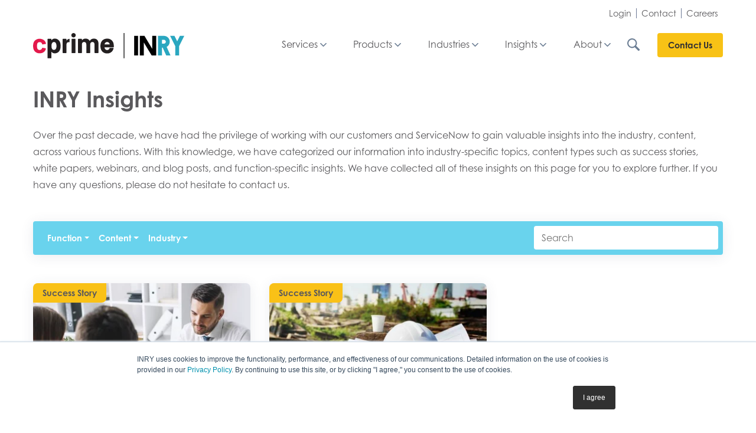

--- FILE ---
content_type: text/html;charset=utf-8
request_url: https://www.inry.com/insights/any/any/professional-services
body_size: 16153
content:
<!doctype html><html lang="en-us"><head>
<meta charset="utf-8">
<title>INRY Insights: Going digital in Professional Services Industry</title>
<meta http-equiv="X-UA-Compatible" content="IE=edge,chrome=1">
<link rel="preload" href="https://www.inry.com/hubfs/hub_generated/template_assets/1/87202468355/1764674327536/template_responsive.min.css" as="style" media="screen and (min-width:768px)">
<link rel="preload" href="https://www.inry.com/hubfs/hub_generated/template_assets/1/87202468371/1764674326494/template_non_critical.min.css" as="style" onload="this.onload=null;this.rel='stylesheet'">
<meta name="description" content="Our latest thinking, insights, updates and success stories about the Cloud, Digital Transformation Strategy, and the ServiceNow.">
<meta name="author" content="INRY">
<meta name="robots" content="index, follow">
<meta name="googlebot" content="index, follow, max-snippet:-1, max-image-preview:large, max-video-preview:-1">
<meta name="bingbot" content="index, follow, max-snippet:-1, max-image-preview:large, max-video-preview:-1">
<meta name="twitter:site" content="@INRY_US">
<meta property="twitter:url" content="http://www.inry.com/insights/any/any/professional-services">
<meta property="twitter:image" content="/hubfs/INRY/IMG/insights/opengraph/inry-insights.png#keepProtocol">
<meta property="fb:pages" content="115451792329598">
<meta property="og:url" content="http://www.inry.com/insights/any/any/professional-services">
<meta property="og:site_name" content="INRY">
<meta property="og:locale" content="en_US">
<meta property="og:see_also" content="https://www.youtube.com/channel/UCXoIK2QZGJzpCr9ephE3vww">
<meta property="og:see_also" content="https://www.linkedin.com/company/inry/">
<meta property="og:see_also" content="https://www.facebook.com/INRY.official/"> 
<meta property="og:see_also" content="https://twitter.com/inry_us">   
<meta property="og:type" content="website">
<meta property="og:image" content="/hubfs/INRY/IMG/insights/opengraph/inry-insights.png#keepProtocol">
<meta name="viewport" content="width=device-width, initial-scale=1">


<meta property="og:description" content="Professional Services Industry insights and stories featuring INRY's PSA apps and solutions powered by the ServiceNow platform. ">
<meta property="og:title" content="INRY Insights: Going digital in Professional Services Industry">
<meta name="twitter:description" content="Professional Services Industry insights and stories featuring INRY's PSA apps and solutions powered by the ServiceNow platform. ">
<meta name="twitter:title" content="INRY Insights: Going digital in Professional Services Industry">



<link rel="preload" href="/hs-fs/hubfs/INRY/IMG/insights/content/1046/professional-services-company.jpg?length=370&amp;name=professional-services-company.jpg" as="image">
<link rel="preload" href="https://use.typekit.net/af/78c6b9/00000000000000007735ba1f/30/l?primer=7cdcb44be4a7db8877ffa5c0007b8dd865b3bbc383831fe2ea177f62257a9191&amp;fvd=n4&amp;v=3" as="font" type="font/woff2" crossorigin>
<link rel="preload" href="https://use.typekit.net/af/40bdad/00000000000000007735ba11/30/l?primer=7cdcb44be4a7db8877ffa5c0007b8dd865b3bbc383831fe2ea177f62257a9191&amp;fvd=n7&amp;v=3" as="font" type="font/woff2" crossorigin>
<link rel="preload" href="/hs/cta/cta/current.js" as="script"><link rel="icon" href="[data-uri]" type="image/png">
<link rel="icon" href="data:image/svg+xml,%3Csvg%20xmlns='http://www.w3.org/2000/svg'%20width='100'%20height='100'%3E%3Cpath%20fill='none'%20d='M0%200h100v100H0z'/%3E%3Cpath%20d='M78.516%2051.431L69.163%2020h7.983l4.96%2016.628L87.016%2020h7.983l-9.351%2031.431V80h-7.134zM48.545%2020h10.721c4.908.043%209.182%205.652%2010.383%2013.635s-.975%2016.316-5.288%2020.256L71.399%2080h-7.838l-6.473-23.988h-1.414V80h-7.135zm10.721%2023.992c1.97%200%203.567-2.677%203.567-5.979s-1.6-5.979-3.567-5.979h-3.592v11.958z'%20fill='%2327a6bf'/%3E%3Cpath%20d='M38.107%2020h7.134v60h-8.317L22.571%2040.018V80h-7.134V20H23.8l14.308%2040.052zM5%2020h7.134v60H5z'/%3E%3C/svg%3E" type="image/svg+xml">
<noscript><link rel="stylesheet" href="https://www.inry.com/hubfs/hub_generated/template_assets/1/87202468371/1764674326494/template_non_critical.min.css"></noscript>
<style>:root{--bs-br:1px solid #e1e1e1;--bs-01:8.33333333%;--bs-02:16.6666667%;--bs-03:25%;--bs-04:33.3333333%;--bs-05:41.6666667%;--bs-06:50%;--bs-07:58.3333333%;--bs-08:66.6666667%;--bs-09:75%;--bs-10:83.3333333%;--bs-11:91.6666667%;--bs-12:100%}*,:after,:before{box-sizing:border-box}html{font-size:14px;scroll-behavior:smooth}body{-webkit-font-smoothing:antialiased;-moz-osx-font-smoothing:grayscale;-webkit-tap-highlight-color:transparent;background:#fff;color:#5a595c;font:400 1rem/1.75 Century Gothic,sans-serif;margin:0;text-align:left}hr{border:0!important;height:.7px;opacity:0;margin:0 auto 4.45rem;overflow:hidden;box-sizing:content-box;width:100%}.h1,.h2,.h3,.h4,.h5,h1,h2,h3,h4,h5{color:#5a595c;display:block;font-weight:600;line-height:1.34;margin-bottom:1.4rem;margin-top:0}p{margin-bottom:1rem;margin-top:0}b,strong{font-weight:700}div{color:#5a595c}section{padding-bottom:4.5rem}dl,ol,ul{margin-bottom:1rem;margin-top:0}li{display:list-item;text-align:match-parent}.small,small{font-size:80%}a{color:#26a6bf;font-weight:700;text-decoration:none}img,svg{border-style:none;overflow:hidden;vertical-align:middle}address{font-style:normal}.h1,h1{font-size:1.8rem}.h2,h2{font-size:1.5rem;margin-bottom:1rem}.h3,h3{font-size:1.3rem}.h4,h4{font-size:1.13rem;line-height:1.75}.h5,h5{line-height:1.5rem}.h5,.p,h5,p{font-size:1rem}.p,p{font-weight:400;line-height:1.75}.list-unstyled{list-style:none;padding-left:0}.hero-padding{padding-top:90px}.lead-text,.lead-text p,.lead-text span{font-size:1.09rem!important}.mixed-heading{font-weight:400}.rounded{border-radius:.25rem}.rounded-lg{border-radius:.5rem}.rounded-xl{border-radius:.8rem}.rounded-circle{border-radius:50%}.bg-light{background:#f8fbfc}.bg-blue,.bg-new-blue{background:#69d3ed}.bg-top-linear{background:linear-gradient(0deg,hsla(0,0%,100%,0) -11%,#e0f2f6 480%)}.text-white,.text-white *{color:#fff!important}.shadow-blue{box-shadow:.6rem .6rem #2aa7c0}.cta-hold{min-height:4.5rem}.cta-menu-hold{min-height:42px}.btn,.pre-heading,input.hs-button.primary.large{background:#f8c216;border:2px solid #f8c216;border-radius:.25rem;color:#313033!important;cursor:pointer;display:inline-block;font-weight:700;line-height:1.5;margin-top:1rem;padding:.9rem 1.5rem;text-align:center}.pre-heading{border-radius:.15rem;font-size:.8rem!important;padding:4px 8px;text-transform:uppercase;margin:0 0 16px}@font-face{font-display:block;font-family:Century Gothic;font-stretch:normal;font-style:normal;font-weight:700;src:url(https://use.typekit.net/af/40bdad/00000000000000007735ba11/30/l?primer=7cdcb44be4a7db8877ffa5c0007b8dd865b3bbc383831fe2ea177f62257a9191&fvd=n7&v=3) format("woff2")}@font-face{font-display:block;font-family:Century Gothic;font-stretch:normal;font-style:normal;font-weight:400;src:local("Century Gothic"),url(https://use.typekit.net/af/78c6b9/00000000000000007735ba1f/30/l?primer=7cdcb44be4a7db8877ffa5c0007b8dd865b3bbc383831fe2ea177f62257a9191&fvd=n4&v=3) format("woff2")}.collapse:not(.show){display:none}.navbar{padding:.5rem 1rem;position:relative}.navbar-toggler{background:transparent;border:1px solid transparent;border-radius:.25rem;font-size:1.25rem;line-height:1;padding:.25rem .75rem}.navbar-toggler-icon{background:no-repeat 50%;background-size:100% 100%;content:"";display:inline-block;height:1.5em;vertical-align:middle;width:1.5em}.header{padding:.75rem 0}.header-logo{height:auto;width:99px}.navbar-toggler.collapsed{border-color:#e5e5e5;color:#7f7f7f}.collapsed .navbar-toggler-icon{background-image:url("data:image/svg+xml;charset=utf-8,%3Csvg xmlns='http://www.w3.org/2000/svg' width='30' height='30'%3E%3Cpath stroke='%237f7f7f' stroke-linecap='round' stroke-miterlimit='10' stroke-width='2' d='M4 7h22M4 15h22M4 23h22'/%3E%3C/svg%3E")}@media (max-width:480px){div#hs-eu-cookie-confirmation{bottom:0;top:auto!important}}.dropdown-menu{display:none;padding:.5rem 0}.transparent{opacity:0}.opaque{opacity:1}.d-none{display:none!important}.d-inline{display:inline!important}.d-inline-block{display:inline-block!important}.d-inline-flex{display:inline-flex!important}.d-block{display:block!important}.d-flex{display:flex!important}.row{display:flex;flex-wrap:wrap;margin:0 -1rem}.row>*{flex-shrink:0;flex:0 0 auto;max-width:100%}.container,.row>*{padding:0 1rem;position:relative;width:100%}.container{margin:0 auto;max-width:540px}.col-1{width:var(--bs-01)}.col-2{width:var(--bs-02)}.col-3{width:var(--bs-03)}.col-4{width:var(--bs-04)}.col-5{width:var(--bs-05)}.col-6{width:var(--bs-06)}.col-7{width:var(--bs-07)}.col-8{width:var(--bs-08)}.col-9{width:var(--bs-09)}.col-10{width:var(--bs-10)}.col-11{width:var(--bs-11)}.col-12{width:var(--bs-12)}.or-first{order:-1}.or-1{order:1}.or-2{order:2}.or-last{order:6}.m-0{margin:0}.mt-0,.my-0{margin-top:0}.mr-0,.mx-0{margin-right:0}.mb-0,.my-0{margin-bottom:0}.ml-0,.mx-0{margin-left:0}.m-1{margin:.25rem}.mt-1,.my-1{margin-top:.25rem}.mr-1,.mx-1{margin-right:.25rem}.mb-1,.my-1{margin-bottom:.25rem}.ml-1,.mx-1{margin-left:.25rem}.m-2{margin:.5rem}.mt-2,.my-2{margin-top:.5rem}.mr-2,.mx-2{margin-right:.5rem}.mb-2,.my-2{margin-bottom:.5rem}.ml-2,.mx-2{margin-left:.5rem}.m-3{margin:1rem}.mt-3,.my-3{margin-top:1rem}.mr-3,.mx-3{margin-right:1rem}.mb-3,.my-3{margin-bottom:1rem}.ml-3,.mx-3{margin-left:1rem}.m-4{margin:1.5rem}.mt-4,.my-4{margin-top:1.5rem}.mr-4,.mx-4{margin-right:1.5rem}.mb-4,.my-4{margin-bottom:1.5rem}.ml-4,.mx-4{margin-left:1.5rem}.m-5{margin:3rem}.mt-5,.my-5{margin-top:3rem}.mr-5,.mx-5{margin-right:3rem}.mb-5,.my-5{margin-bottom:3rem}.ml-5,.mx-5{margin-left:3rem}.p-0{padding:0}.pt-0,.py-0{padding-top:0}.pr-0,.px-0{padding-right:0}.pb-0,.py-0{padding-bottom:0}.pl-0,.px-0{padding-left:0}.p-1{padding:.25rem}.pt-1,.py-1{padding-top:.25rem}.pr-1,.px-1{padding-right:.25rem}.pb-1,.py-1{padding-bottom:.25rem}.pl-1,.px-1{padding-left:.25rem}.p-2{padding:.5rem}.pt-2,.py-2{padding-top:.5rem}.pr-2,.px-2{padding-right:.5rem}.pb-2,.py-2{padding-bottom:.5rem}.pl-2,.px-2{padding-left:.5rem}.p-3{padding:1rem}.pt-3,.py-3{padding-top:1rem}.pr-3,.px-3{padding-right:1rem}.pb-3,.py-3{padding-bottom:1rem}.pl-3,.px-3{padding-left:1rem}.p-4{padding:1.5rem}.pt-4,.py-4{padding-top:1.5rem}.pr-4,.px-4{padding-right:1.5rem}.pb-4,.py-4{padding-bottom:1.5rem}.pl-4,.px-4{padding-left:1.5rem}.p-5{padding:3rem}.pt-5,.py-5{padding-top:3rem}.pr-5,.px-5{padding-right:3rem}.pb-5,.py-5{padding-bottom:3rem}.pl-5,.px-5{padding-left:3rem}.m-auto{margin:auto}.mt-auto,.my-auto{margin-top:auto}.mr-auto,.mx-auto{margin-right:auto}.mb-auto,.my-auto{margin-bottom:auto}.ml-auto,.mx-auto{margin-left:auto}.text-left{text-align:left}.text-right{text-align:right}.text-center{text-align:center}.float-left{float:left}.float-right{float:right}.float-none{float:none}.flex-column{flex-direction:column}.justify-content-center{justify-content:center}.justify-content-between{justify-content:space-between}.align-self-end{align-self:flex-end}.overflow-hidden{overflow:hidden}.position-relative{position:relative}.position-absolute{position:absolute}.position-sticky{position:sticky}.w-100{width:100%}.h-100{height:100%}.h-auto{height:auto}.w-auto{width:auto}.mw-100{max-width:100%}@media (min-width:576px){.col-sm-2{width:var(--bs-02)}.col-sm-6{width:var(--bs-06)}.pr-sm-0{padding-right:0}.mb-sm-0{margin-bottom:0}}.clear-m a{margin-right:0!important}</style>
<link rel="stylesheet" href="https://www.inry.com/hubfs/hub_generated/template_assets/1/87202468355/1764674327536/template_responsive.min.css" media="screen and (min-width:768px)">
<style>
a.cta_button{-moz-box-sizing:content-box !important;-webkit-box-sizing:content-box !important;box-sizing:content-box !important;vertical-align:middle}.hs-breadcrumb-menu{list-style-type:none;margin:0px 0px 0px 0px;padding:0px 0px 0px 0px}.hs-breadcrumb-menu-item{float:left;padding:10px 0px 10px 10px}.hs-breadcrumb-menu-divider:before{content:'›';padding-left:10px}.hs-featured-image-link{border:0}.hs-featured-image{float:right;margin:0 0 20px 20px;max-width:50%}@media (max-width: 568px){.hs-featured-image{float:none;margin:0;width:100%;max-width:100%}}.hs-screen-reader-text{clip:rect(1px, 1px, 1px, 1px);height:1px;overflow:hidden;position:absolute !important;width:1px}
</style>

<style>.no-children:after{background:none!important}.blue-menu>li:hover>a{color:#fff}</style>
<style>#ind-dp-5:after{display:none!important}</style>
<style>#ind-dp-6:after{display:none!important}</style>
<style>.collapsed .navbar-toggler-icon.ins-icon{background-image:url("data:image/svg+xml;charset=utf-8,%3Csvg xmlns='http://www.w3.org/2000/svg' width='30' height='30'%3E%3Cpath stroke='%23fff' stroke-linecap='round' stroke-miterlimit='10' stroke-width='2' d='M4 7h22M4 15h22M4 23h22'/%3E%3C/svg%3E")}#ins-search{margin-right:-4px!important;width:316px;border-radius:4px;padding:6px 13px}.bg-yw{background:#f9c117}.ins-link,.ins-text{z-index:2;background:#feffff}.ins-card{max-height:432px}.ins-tag{border-bottom-right-radius:.5rem}.go-link::after{background-image:url("data:image/svg+xml,%3Csvg xmlns='http://www.w3.org/2000/svg' width='19.713' height='10.769' viewBox='0 0 20.998 21'%3E%3Cpath d='M.937 6.276h15.719l-2.945 2.945a.9.9 0 001.269 1.269l2.682-2.686 1.79-1.793a.9.9 0 000-1.262L14.98.266a.9.9 0 10-1.269 1.269l2.952 2.945H.89a.9.9 0 10.046 1.791z' fill='%233f3f3f'/%3E%3C/svg%3E");width:24px;height:18px;display:inline-block;content:'';background-position:-2px 26px;background-size:cover}.ins-text{height:225px}.ins-link{margin-top:-7px;box-shadow:0 -.05rem 1rem rgba(31,39,62,.12)}.ins-link:after{height:100%}.ins-fade{height:285px;background-image:linear-gradient(0deg,#fff 25%,rgba(255,255,255,0) 34%);left:0;bottom:0;position:absolute;z-index:9;width:100%}.ins-bg{height:212px;background-size:102%;margin:-7px 0 0;background-position:center;background-repeat:no-repeat;-webkit-transition:background 3s ease-in-out;-moz-transition:background 3s ease-in-out;-o-transition:background 3s ease-in-out}.ins-card:hover h5{color:#26a6bf}.ins-card:hover .go-link:after{background-image:url("data:image/svg+xml,%3Csvg xmlns='http://www.w3.org/2000/svg' width='19.713' height='10.769' viewBox='0 0 20.998 21'%3E%3Cpath d='M.937 6.276h15.719l-2.945 2.945a.9.9 0 001.269 1.269l2.682-2.686 1.79-1.793a.9.9 0 000-1.262L14.98.266a.9.9 0 10-1.269 1.269l2.952 2.945H.89a.9.9 0 10.046 1.791z' fill='%2326a6bf'/%3E%3C/svg%3E");transform:translate(8px)}#bg-1{background-image:url(/hs-fs/hubfs/INRY/IMG/insights/content/1046/professional-services-company.jpg?length=370&name=professional-services-company.jpg)}#bg-2{background-image:url(/hs-fs/hubfs/INRY/IMG/insights/content/1025/construction-client-servicenow-it-forecasting.jpg?length=370&name=construction-client-servicenow-it-forecasting.jpg)}.stretched-link.ins-link:after{z-index:10}</style>
<link rel="stylesheet" href="https://www.inry.com/hubfs/hub_generated/module_assets/1/162908982354/1742035316733/module_Footer.min.css">



<!--  Added by GoogleTagManager integration -->
<script>
var _hsp = window._hsp = window._hsp || [];
window.dataLayer = window.dataLayer || [];
function gtag(){dataLayer.push(arguments);}

var useGoogleConsentModeV2 = true;
var waitForUpdateMillis = 1000;



var hsLoadGtm = function loadGtm() {
    if(window._hsGtmLoadOnce) {
      return;
    }

    if (useGoogleConsentModeV2) {

      gtag('set','developer_id.dZTQ1Zm',true);

      gtag('consent', 'default', {
      'ad_storage': 'denied',
      'analytics_storage': 'denied',
      'ad_user_data': 'denied',
      'ad_personalization': 'denied',
      'wait_for_update': waitForUpdateMillis
      });

      _hsp.push(['useGoogleConsentModeV2'])
    }

    (function(w,d,s,l,i){w[l]=w[l]||[];w[l].push({'gtm.start':
    new Date().getTime(),event:'gtm.js'});var f=d.getElementsByTagName(s)[0],
    j=d.createElement(s),dl=l!='dataLayer'?'&l='+l:'';j.async=true;j.src=
    'https://www.googletagmanager.com/gtm.js?id='+i+dl;f.parentNode.insertBefore(j,f);
    })(window,document,'script','dataLayer','GTM-NQD7LNV');

    window._hsGtmLoadOnce = true;
};

_hsp.push(['addPrivacyConsentListener', function(consent){
  if(consent.allowed || (consent.categories && consent.categories.analytics)){
    hsLoadGtm();
  }
}]);

</script>

<!-- /Added by GoogleTagManager integration -->

<link rel="canonical" href="https://www.inry.com/insights/tag/professional-services-industry">


<meta property="og:url" content="https://www.inry.com/insights/tag/professional-services-industry">
<meta name="twitter:card" content="summary">
<meta http-equiv="content-language" content="en-us">





<meta name="generator" content="HubSpot"></head><body>
<!--  Added by GoogleTagManager integration -->
<noscript><iframe src="https://www.googletagmanager.com/ns.html?id=GTM-NQD7LNV" height="0" width="0" style="display:none;visibility:hidden"></iframe></noscript>

<!-- /Added by GoogleTagManager integration -->

<div id="hs_cos_wrapper_module_17144051713881" class="hs_cos_wrapper hs_cos_wrapper_widget hs_cos_wrapper_type_module" style="" data-hs-cos-general-type="widget" data-hs-cos-type="module">

<header id="headermain" class="w-100 bg-header z6 position-absolute">
 <div class="container d-none d-md-block">
  <div class="w-100 text-right py-2">
   <a href="https://pass.inry.com/" class="top-menu-item border-right-menu pr-2">Login</a>
   <a href="/contact-us" class="top-menu-item border-right-menu pl-1 pr-2">Contact</a>
   <a href="https://pass.inry.com/ats_applicant?id=careers" class="top-menu-item pl-1 pr-2">Careers</a>
  </div>
 </div>
 <div class="w-100 header">
  <div class="container">
   <div class="row">
    <a href="/" class="col-9 col-lg-2 col-xl-3">
     <svg viewbox="0 0 1018 171" fill="none" xmlns="http://www.w3.org/2000/svg" height="43" class="mh-100 mw-100 w-auto">
      <path d="M168.78 45.11C162.23 40.06 154.71 37.53 146.23 37.53C137.12 37.53 130.01 40.9 124.9 47.64C124.65 48.01 124.37 48.17 124.06 48.11C123.75 48.05 123.59 47.77 123.59 47.27V42.22C123.59 40.1 122.53 39.04 120.41 39.04H100.39C98.27 39.04 97.21 40.1 97.21 42.22V166.84C97.21 168.96 98.27 170.02 100.39 170.02H120.41C122.53 170.02 123.59 168.96 123.59 166.84V128.29C123.59 127.79 123.75 127.48 124.06 127.36C124.37 127.24 124.65 127.36 124.9 127.73C129.89 133.84 137 136.9 146.23 136.9C154.71 136.9 162.1 134.53 168.4 129.79C174.7 125.05 179.22 118.69 181.97 110.7C184.34 104.46 185.53 96.73 185.53 87.5C185.53 78.27 184.47 71.03 182.35 65.05C179.85 56.82 175.33 50.17 168.78 45.12M153.34 106.58C150.35 111.32 145.98 113.69 140.24 113.69C135 113.69 130.82 111.26 127.7 106.39C125.08 101.65 123.77 95.23 123.77 87.12C123.77 79.01 125.01 73.21 127.51 68.59C130.5 63.23 134.74 60.54 140.23 60.54C146.34 60.54 150.9 63.22 153.89 68.59C156.51 73.45 157.82 79.57 157.82 86.93C157.82 95.04 156.32 101.59 153.33 106.58" fill="#231F20"></path>
      <path d="M409.23 37.53C403.36 37.53 398.13 38.78 393.51 41.27C388.89 43.77 385.15 47.51 382.28 52.5C382.03 52.87 381.75 53.09 381.44 53.16C381.13 53.22 380.91 53.01 380.78 52.5C378.28 47.63 374.73 43.93 370.11 41.37C365.49 38.81 360.07 37.53 353.83 37.53C343.23 37.53 335.37 41.21 330.25 48.57C330 49.07 329.72 49.26 329.41 49.13C329.1 49.01 328.94 48.69 328.94 48.19V42.2C328.94 40.08 327.88 39.02 325.76 39.02H305.74C303.62 39.02 302.56 40.08 302.56 42.2V132.02C302.56 134.14 303.62 135.2 305.74 135.2H325.76C327.88 135.2 328.94 134.14 328.94 132.02V73.64C329.44 69.4 331.03 66.09 333.71 63.72C336.39 61.35 339.73 60.17 343.72 60.17C348.09 60.17 351.64 61.7 354.39 64.75C357.13 67.81 358.51 71.83 358.51 76.82V132.02C358.51 134.14 359.57 135.2 361.69 135.2H381.53C383.65 135.2 384.71 134.14 384.71 132.02V76.63C384.71 71.64 386.08 67.65 388.83 64.65C391.57 61.66 395.13 60.16 399.49 60.16C403.85 60.16 407.35 61.66 409.97 64.65C412.59 67.64 413.9 71.7 413.9 76.81V132.01C413.9 134.13 414.96 135.19 417.08 135.19H437.1C439.22 135.19 440.28 134.13 440.28 132.01V71.01C440.28 60.41 437.53 52.18 432.05 46.31C426.56 40.45 418.95 37.52 409.22 37.52" fill="#231F20"></path>
      <path d="M525.53 45.63C518.18 40.35 509.34 37.71 499.04 37.71C488.74 37.71 479.27 40.35 471.79 45.63C464.31 50.91 459.12 58.2 456.23 67.5C454.34 73.16 453.4 79.82 453.4 87.49C453.4 94.4 454.28 100.82 456.04 106.72C458.8 116.27 463.96 123.82 471.5 129.35C479.04 134.88 488.16 137.65 498.84 137.65C509.52 137.65 518.23 134.85 525.71 129.26C533.19 123.67 538.37 115.97 541.27 106.16C541.57 105.02 541.84 103.87 542.09 102.72C542.33 101.57 541.46 100.48 540.28 100.48H515.77C515.56 100.48 515.45 100.63 515.43 100.7C514.17 105.1 512.1 108.56 509.21 111.07C506.32 113.59 502.86 114.84 498.84 114.84C494.56 114.84 490.95 113.58 488 111.07C485.05 108.56 482.94 105.1 481.68 100.7C481.46 99.9 481.26 99.06 481.09 98.18C480.87 97.05 481.75 95.99 482.91 95.99H516.41C516.41 95.99 516.41 95.99 516.41 96H541.52C542.47 96 543.27 95.29 543.36 94.34C543.59 91.96 543.71 89.55 543.71 87.11C543.71 79.7 542.77 73.1 540.88 67.31C537.99 58.14 532.87 50.9 525.51 45.63M515.43 77.02H481.78C481.38 77.02 481.08 76.65 481.16 76.27C481.31 75.52 481.49 74.8 481.68 74.11C482.93 69.84 485.01 66.51 487.9 64.12C490.79 61.73 494.31 60.54 498.46 60.54C502.61 60.54 506.31 61.74 509.21 64.12C512.1 66.51 514.17 69.84 515.43 74.11C515.63 74.83 515.81 75.58 515.97 76.37C516.04 76.71 515.77 77.03 515.43 77.03" fill="#231F20"></path>
      <path d="M244.01 39.03C236.4 40.2 230.54 43.73 226.45 49.62C226.2 50.12 225.92 50.31 225.61 50.18C225.3 50.06 225.14 49.74 225.14 49.24V42.2C225.14 40.44 223.72 39.02 221.96 39.02H201.94C200.18 39.02 198.76 40.44 198.76 42.2V131.8C198.76 133.56 200.18 134.98 201.94 134.98H221.96C223.72 134.98 225.14 133.55 225.14 131.8V74.68C225.64 70.44 227.23 67.13 229.91 64.76C232.59 62.39 235.93 61.21 239.92 61.21C241.34 61.21 242.67 61.38 243.92 61.7C244.82 61.93 245.7 61.3 245.7 60.37V40.46C245.7 39.56 244.89 38.88 244 39.02" fill="#231F20"></path>
      <path d="M282.36 39.03H262.34C260.22 39.03 259.16 40.09 259.16 42.21V132.03C259.16 134.15 260.22 135.21 262.34 135.21H282.36C284.48 135.21 285.54 134.15 285.54 132.03V42.21C285.54 40.09 284.48 39.03 282.36 39.03Z" fill="#231F20"></path>
      <path d="M272.35 0C264.18 0 257.56 6.62 257.56 14.79C257.56 22.96 264.18 29.58 272.35 29.58C280.52 29.58 287.14 22.96 287.14 14.79C287.14 6.62 280.52 0 272.35 0Z" fill="#231F20"></path>
      <path d="M18.59 129.31C11.38 124.38 6.22 117.6 3.14 108.96C1.04 102.79 0 95.52 0 87.13C0 78.74 1.04 71.72 3.14 65.67C6.1 57.28 11.22 50.69 18.49 45.88C25.77 41.07 34.34 38.67 44.2 38.67C54.06 38.67 62.73 41.14 70.19 46.07C77.65 51 82.61 57.23 85.08 64.75C85.82 66.48 86.31 68.39 86.56 70.49V70.86C86.56 72.46 85.64 73.45 83.79 73.82L64.37 76.78L63.44 76.97C61.96 76.97 61.1 76.23 60.85 74.75L60.29 72.16C59.43 68.95 57.51 66.3 54.56 64.21C51.6 62.11 48.08 61.06 44.02 61.06C39.96 61.06 36.74 62.05 34.03 64.02C31.32 65.99 29.4 68.71 28.3 72.16C26.94 75.86 26.26 80.92 26.26 87.33C26.26 93.74 26.88 98.8 28.11 102.5C29.22 106.2 31.16 109.1 33.94 111.19C36.72 113.29 40.07 114.33 44.02 114.33C47.97 114.33 51.2 113.31 54.1 111.28C57 109.25 59 106.5 60.11 103.05L60.3 102.12C60.42 101.63 60.86 101.04 61.6 100.36C62.34 99.68 63.14 99.41 64.01 99.53L83.43 102.49C84.42 102.74 85.12 103.17 85.56 103.79C85.99 104.41 86.14 105.15 86.02 106.01C85.77 107.99 85.47 109.4 85.09 110.27C82.5 118.53 77.48 125.01 70.01 129.69C62.55 134.38 53.95 136.72 44.2 136.72C33.07 136.72 25.79 134.26 18.58 129.32" fill="#E3194B"></path>
      <path d="M680.59 19H706.88V150.97H680.59V19Z" fill="black"></path>
      <path d="M802.63 19H828.92V150.97H798.28L745.35 63.04V150.97H719.06V19H749.88L802.63 107.1V19Z" fill="black"></path>
      <path d="M841.1 19H880.62C902.56 19 920.14 36.76 920.14 58.7C920.14 73.67 911.78 86.91 899.42 93.52L925.36 150.98H896.46L872.61 98.23H867.39V150.98H841.1V19ZM880.63 71.76C887.94 71.76 893.86 65.84 893.86 58.7C893.86 51.56 887.94 45.47 880.63 45.47H867.4V71.76H880.63Z" fill="#2AA7C0"></path>
      <path d="M957.23 88.12L922.76 19H952.18L970.46 55.56L988.57 19H1017.99L983.52 88.12V150.97H957.23V88.12Z" fill="#2AA7C0"></path>
      <path d="M612.46 0V170.01" stroke="black" stroke-width="5" stroke-miterlimit="10"></path>
     </svg>
    </a>
    <div id="header-row" class="col-10 col-xl-9 text-right d-none d-lg-block my-auto">     
     <a href="#" id="dp-sn" class="menu-item">Services</a>
     <a href="#" id="dp-pd" class="menu-item">Products</a>
     <a href="#" id="dp-id" class="menu-item">Industries</a>
     <a href="#" id="dp-in" class="menu-item">Insights</a>
     <a href="#" id="dp-ab" class="menu-item">About</a>
     <a href="#" id="dp-search" aria-label="Search INRY.com">
      <svg id="search-icon" xmlns="http://www.w3.org/2000/svg" width="21" height="21" viewbox="0 0 21 21"><path class="active-search" d="M14.03 2.41a8.215 8.215 0 10-1.124 12.548 1.729 1.729 0 00.469.871l4.665 4.663a1.736 1.736 0 102.455-2.454l-4.664-4.664a1.736 1.736 0 00-.87-.468 8.219 8.219 0 00-.931-10.5zm-1.473 10.147a6.133 6.133 0 110-8.671 6.136 6.136 0 010 8.671z" fill="#6c7e94" /></svg>
     </a>
     <div class="d-inline-block" id="menu-cta">
      <a href="/contact-us" class="btn btn-menu">Contact Us</a>
     </div>
    </div>
    <nav class="navbar d-lg-none ml-auto py-1 w-auto">
     <button class="navbar-toggler z6 collapsed" type="button" data-toggle="collapse" data-target="#navbarNavDropdown" aria-controls="navbarNavDropdown" aria-expanded="true" aria-label="Toggle navigation">
      <span class="navbar-toggler-icon"></span>
     </button>
     <div class="navbar-collapse bg-white px-0 collapse" id="navbarNavDropdown">
      <ul class="navbar-nav px-5 karthiktest">
       <li class="nav-item dropdown">
        <a class="nav-link dropdown-toggle show" href="#" role="button" data-toggle="dropdown" aria-haspopup="true" aria-expanded="true">ServiceNow Implementations</a>
        <div class="dropdown-menu">
          
         <a class="dropdown-item" href="//www.inry.com/servicenow-hrsd-enterprise-ss">ServiceNow HR Service Delivery</a> 
         <a class="dropdown-item" href="//www.inry.com/total-experience-framework">Total Experience Framework</a> 
         <a class="dropdown-item" href="//www.inry.com/servicenow-wsd-ss">ServiceNow Workplace Service Delivery</a> 
         <a class="dropdown-item" href="//www.inry.com/enterprise-onboarding">ServiceNow Onboarding and Transitions</a>
         
         <a class="dropdown-item" href="//www.inry.com/servicenow-csm">Customer Service Management</a>
         <a class="dropdown-item" href="//www.inry.com/servicenow-field-service-management">Field Service Management</a>
         
         <a class="dropdown-item" href="//www.inry.com/servicenow-itsm">IT Service Management</a>
         <a class="dropdown-item" href="//www.inry.com/servicenow-itam-ss">ServiceNow IT Asset Management</a>
         <a class="dropdown-item" href="//www.inry.com/servicenow-it-business-management">Strategic Portfolio Management</a>
        </div>
       </li>
       <li class="nav-item dropdown">
        <a class="nav-link dropdown-toggle" href="#" role="button" data-toggle="dropdown" aria-haspopup="true" aria-expanded="false">ServiceNow Managed Services</a>
        <div class="dropdown-menu">
          
         <a class="dropdown-item" href="//www.inry.com/servicenow-managed-services">Cloud Cover</a> 
         <a class="dropdown-item" href="//www.inry.com/servicenow-upgrades-instance-health">Upgrades &amp; Instance Health</a> 
         <a class="dropdown-item" href="//www.inry.com/cloudcover-instance-health-check">CC Instance Health</a>
        </div>
       </li>
       <li class="nav-item dropdown">
        <a class="nav-link dropdown-toggle" href="#" role="button" data-toggle="dropdown" aria-haspopup="true" aria-expanded="false">ServiceNow Consulting</a>
        <div class="dropdown-menu"> 
         
         <a class="dropdown-item" href="/servicenow-consulting#blocks">Assessment</a>
         <a class="dropdown-item" href="/servicenow-consulting#blocks">Voice of Customer</a>
         <a class="dropdown-item" href="/servicenow-consulting#blocks">Platform Roadmap</a>
        </div>
       </li>
       <li class="nav-item dropdown">
        <a class="nav-link dropdown-toggle" href="#" role="button" data-toggle="dropdown" aria-haspopup="true" aria-expanded="false">Products</a>
        <div class="dropdown-menu">
         
         <a class="dropdown-item" href="//www.inry.com/apps/applicant-tracking-system">INRY TALENT™</a>
         <a class="dropdown-item" href="//www.inry.com/apps/employee-recognition-management">INRY CELEBRATE™</a>
         <a class="dropdown-item" href="//www.inry.com/apps/expense-management">INRY EXPENSE</a>
         <a class="dropdown-item" href="//www.inry.com/apps/inry-identity-and-access-governance">INRY IDENTIFY™</a>
         <a class="dropdown-item" href="//www.inry.com/apps/learning-management-system">INRY LEARN™</a>
         <a class="dropdown-item" href="//www.inry.com/apps/performance-management">INRY COACH™</a>
         <a class="dropdown-item" href="//www.inry.com/deskless-worker-experience">Deskless Worker Experience</a>
        </div>
       </li>
       
       
       
       
       <li class="nav-item dropdown">
        <a class="nav-link dropdown-toggle" href="#" role="button" data-toggle="dropdown" aria-haspopup="true" aria-expanded="false">Industry Solutions</a>
        <div class="dropdown-menu">
          
         <a class="dropdown-item" href="//www.inry.com/physician-onboarding">Physician Onboarding</a>
         <a class="dropdown-item" href="//www.inry.com/servicenow-healthcare-onboarding">Healthcare Onboarding</a>
         <a class="dropdown-item" href="//www.inry.com/servicenow-emr-help">EMR Help</a>
         <a class="dropdown-item" href="//www.inry.com/servicenow-hrsd-healthcare">HRSD Healthcare</a> 
         <a class="dropdown-item" href="//www.inry.com/public-sector-digital-services">Public Sector Digital Services (PSDS)</a>
         <a class="dropdown-item" href="//www.inry.com/election-worker-management">Election Worker Management</a> 
         <a class="dropdown-item" href="//www.inry.com/dwe">Deskless Worker Experience</a>   
        </div>
       </li>
       
       
       
       
       
       
       
       
       <li class="nav-item dropdown">
        <a class="nav-link dropdown-toggle" href="#" role="button" data-toggle="dropdown" aria-haspopup="true" aria-expanded="false">Insights</a>
        <div class="dropdown-menu">
         
         <a class="dropdown-item" href="/insights/any/success-story">Success Stories</a>
         <a class="dropdown-item" href="/insights/any/whitepaper">Whitepapers</a>
         <a class="dropdown-item" href="/insights/any/blog-post">Blog Posts</a>
         <a class="dropdown-item" href="/insights/any/webinar">Webinars</a>
         <div class="dropdown-divider"></div>
         <a class="dropdown-item" href="/insights">See all Insights</a>
        </div>
       </li>
       <li class="nav-item dropdown"><a class="nav-link dropdown-toggle" href="#" role="button" data-toggle="dropdown" aria-haspopup="true" aria-expanded="false">About</a>
        <div class="dropdown-menu">
         <a class="dropdown-item" href="//www.inry.com/about">About Us</a><a class="dropdown-item" href="//www.inry.com/pass-methodology">Our Methodology</a><a class="dropdown-item" href="//www.inry.com/leadership">Our Leadership</a><a class="dropdown-item" href="https://pass.inry.com/ats_applicant?id=careers">Careers</a><a class="dropdown-item" href="https://pass.inry.com/ats_applicant?id=work_life">Life at INRY</a><a class="dropdown-item" href="/events">Events</a>
        </div>
       </li>
       <a class="nav-link dropdown-item" href="https://pass.inry.com/ats_applicant?id=careers">Careers</a>
      </ul>
      <a class="btn mb-3 w-100 rounded-0" href="/talk-to-an-expert">Talk to an Expert</a>
     </div>
    </nav>
   </div>
  </div>
 </div>
</header>
<nav id="main-menu" class="container bg-menu rounded-lg overflow-hidden fixed-menu z6 tr3s d-none d-md-block shadow-lg">
 <div id="mn-sn" class="row d-none tr3s" style="min-height: 440px"><div class="col-3 bg-new-blue position-relative">
  <ul class="list-unstyled menu drop blue-menu pl-4 py-4 pr-3">
   <li><a id="dp-1" class="active" href="#">Implementations</a></li>
   <li><a id="dp-new" href="#"></a></li>
   <li><a id="dp-3" href="#">Managed Services</a></li>
   <li><a id="dp-2" href="#">Consulting</a></li>
   <li><a class="no-children" href="//www.inry.com/custom-app-development">Custom App Development</a></li>
   <li><a class="no-children" href="//www.inry.com/servicenow-genai">GenAI</a></li>
   
  </ul>
  <a class="btn btn-white mx-3 d-block position-absolute bottom-30" href="/talk-to-an-expert">Talk to an Expert</a></div>
  <div id="mn-1" class="col-4 col-xl-3"><ul class="list-unstyled menu drop p-4">
   <li><a id="it-drop" class="active" href="#">Employee Experience</a></li>
   <li><a id="ex-drop" href="#">Customer Experience</a></li>
   <li><a id="bz-drop" href="#">Technology Excellence</a></li>
   </ul>
  </div>
  <div id="it-menu" class="col-5 col-xl-6"><ul class="list-unstyled menu menu-stretch single-menu pt-4 pb-2 mt-2">
   <li class="fadeup"><a href="//www.inry.com/servicenow-hrsd-enterprise-ss">ServiceNow HR Service Delivery</a><span>Simplify access to HR services and improve productivity</span></li>
   <li class="fadeup"><a href="//www.inry.com/total-experience-framework">Total Experience Framework</a><span>Elevate User Engagement with Personalized Experiences</span></li>
   <li class="fadeup"><a href="//www.inry.com/servicenow-wsd-ss">ServiceNow Workplace Service Delivery</a><span>Enabling a hybrid workplace</span></li>
   <li class="fadeup"><a href="//www.inry.com/enterprise-onboarding">ServiceNow Onboarding and Transitions</a><span>Maximize new hire success and productivity</span></li>
   <li class="fadeup"><a href="//www.inry.com/servicenow-emergency-response">Emergency Response Management</a><span>Enable response teams to quickly track employee reporting</span></li>
   <li class="fadeup"><a href="//www.inry.com/return-to-workplace-digital-bundle">Return to Workplace</a><span>Get your employees back to work safely and efficiently</span></li>
   <li class="fadeup"><a href="//www.inry.com/workplace-violence-prevention">ServiceNow Workplace Violence Prevention</a><span>Address workplace violence issues</span></li>
   <li class="fadeup"><a href="//www.inry.com/servicenow-position-management">ServiceNow Position Management</a><span>Empower strategic workforce management</span></li>
   <li class="fadeup"><a href="//www.inry.com/ec-pro">ServiceNow Employee Center Pro</a><span>Transform employee self-service with unified portals</span></li>
  </ul></div>
  <div id="ex-menu" class="col-5 col-xl-6 d-none"><ul class="list-unstyled menu menu-stretch single-menu pt-4 pb-2 mt-2">
   <li class="fadeup"><a href="//www.inry.com/servicenow-csm">Customer Service Management</a><span>Deliver agile and efficient customer experiences</span></li>
   <li class="fadeup"><a href="//www.inry.com/servicenow-field-service-management">Field Service Management</a><span>Streamline and transform IT Services across the workplace</span></li>
  </ul></div>
  <div id="bz-menu" class="col-5 col-xl-6 d-none"><ul class="list-unstyled menu menu-stretch single-menu pt-4 pb-2 mt-2">
   <li class="fadeup"><a href="//www.inry.com/servicenow-itsm">IT Service Management</a><span>Go-live in 6-10 Weeks</span></li>
   <li class="fadeup"><a href="//www.inry.com/servicenow-itam-ss">ServiceNow IT Asset Management</a><span>Go-live in 8-12 Weeks</span></li>
   <li class="fadeup"><a href="//www.inry.com/servicenow-it-business-management">Strategic Portfolio Management</a><span>Run IT like a business; gain efficiency and visibility</span></li>
   <li class="fadeup"><a href="//www.inry.com/servicenow-governance-risk-compliance">Governance Risk and Compliance</a><span>Shared repository;  Workflows for testing and remediation</span></li>
   <li class="fadeup"><a href="//www.inry.com/servicenow-software-asset-management">Software Asset Management</a><span>Optimize software usage &amp; costs; comply with contracts</span></li>
   <li class="fadeup"><a href="//www.inry.com/servicenow-security-incident-response">Security Incident Response</a><span>Streamline collaboration and response to security incidents</span></li>
  </ul></div>
  <div id="mn-new" class="col-4 col-xl-3 d-none"><ul class="list-unstyled menu drop p-4">
   <li><a id="ss1-drop" href="#">Employee Experience</a></li>
   <li><a id="ss2-drop" href="#">Technology Excellence</a></li>
   <li><a id="ss3-drop" href="#">Customer Experience</a></li>
   </ul>
  </div>
  <div id="ss1-menu" class="col-5 col-xl-6 d-none"><ul class="list-unstyled menu menu-stretch single-menu pt-4 pb-2 mt-2">
   <li class="fadeup"><a href="//www.inry.com/servicenow-healthcare-onboarding">SMART Success for Provider Onboarding</a><span>Go-live in 8-12 weeks</span></li>
   <li class="fadeup"><a href="//www.inry.com/servicenow-hrsd-healthcare">SMART Success for HRSD Healthcare</a><span>Go-live in 8-12 weeks</span></li>
   <li class="fadeup"><a href="//www.inry.com/enterprise-onboarding">SMART Success for Enterprise Onboarding</a><span>Go-live in 8 weeks</span></li>
   <li class="fadeup"><a href="//www.inry.com/servicenow-wsd-ss">SMART Success for WSD</a><span>Go-live in 4-12 weeks</span></li>
  </ul></div>
  <div id="ss2-menu" class="col-5 col-xl-6 d-none"><ul class="list-unstyled menu menu-stretch single-menu pt-4 pb-2 mt-2">
   <li class="fadeup"><a href="//www.inry.com/servicenow-itsm">SMART Success for ITSM</a><span>Go-live in 6-10 weeks</span></li>
   <li class="fadeup"><a href="//www.inry.com/servicenow-itam-ss">SMART Success for ITAM</a><span>Go-live in 8-12 weeks</span></li>
   <li class="fadeup"><a href="//www.inry.com/servicenow-emr-help">SMART Success for EMR Help</a><span>Go-live in 4-6 weeks</span></li>
  </ul></div>
  <div id="ss3-menu" class="col-5 col-xl-6 d-none"><ul class="list-unstyled menu menu-stretch single-menu pt-4 pb-2 mt-2">
   <li class="fadeup"><a href="//www.inry.com/servicenow-csm">SMART Success for ServiceNow CSM</a><span>Go-live in 8-12 weeks</span></li>
  </ul></div>
  <div id="mn-2" class="col-9 d-none"><ul class="row list-unstyled menu menu-stretch p-4 fadeup">
   <li class="col-6 mr-xl-4"><a href="/servicenow-consulting#blocks">Assessment<br><span>Instance and Architecture Alignment</span></a></li>
   <li class="col-6"><a href="/servicenow-consulting#blocks">Voice of Customer<br><span>Structured feedback-driven adoption </span></a></li>
   <li class="col-6 mr-xl-4"><a href="/servicenow-consulting#blocks">Platform Roadmap<br><span>Aligned to business goals and product</span></a></li>
  </ul></div>
  <div id="mn-3" class="col-9 d-none"><ul class="row list-unstyled menu menu-stretch p-4 fadeup">
   <li class="col-6 mr-xl-4"><a href="//www.inry.com/servicenow-managed-services">Cloud Cover<br><span>Complete ServiceNow Managed Services</span></a></li>
   <li class="col-6"><a href="//www.inry.com/servicenow-upgrades-instance-health">Upgrades &amp; Instance Health<br><span>Plan and execute upgrades with ease</span></a></li>
   <li class="col-6 mr-xl-4"><a href="//www.inry.com/cloudcover-instance-health-check">CC Instance Health<br><span>Maintain ServiceNow instance in good shape</span></a></li>
  </ul></div>
  <div id="mn-4" class="col-9 d-none"><ul class="row list-unstyled menu menu-stretch p-4 fadeup">
   <li class="col-6 mr-xl-4"><a href="//www.inry.com/servicenow-for-retail-industry">Retail<br><span>Build scalable efficient experiences</span></a></li>
   <li class="col-6"><a href="//www.inry.com/servicenow-for-healthcare-industry">Healthcare<br><span>Modernize operations &amp; experiences</span></a></li>
   <li class="col-6 mr-xl-4"><a href="//www.inry.com/servicenow-for-insurance-industry">Insurance<br><span>Digital operations and services</span></a></li>
   <li class="col-6"><a href="//www.inry.com/apps/health-insurance-quote-enroll">Health Insurance<br><span>Modernize broker experiences</span></a></li>
   <li class="col-6 mr-xl-4"><a href="//www.inry.com/servicenow-for-professional-services-automation">Professional Services<br><span>Transform B2B service delivery</span></a></li>
   <li class="col-6"><a href="//www.inry.com/servicenow-for-manufacturing-industry">Manufacturing<br><span>Create connected manufacturing</span></a></li>
  </ul></div>
 </div>
 <div id="mn-pd" class="row d-none tr3s" style="min-height: 440px">
  <div class="col-3 bg-new-blue position-relative">
   <ul class="list-unstyled menu drop blue-menu pl-4 py-4 pr-3"> 
    <li><a id="new-dp-1" class="new-dp" href="#">INRY Apps</a></li>
   </ul>
   <a class="btn btn-white mx-3 d-block position-absolute bottom-30" href="/talk-to-an-expert">Talk to an Expert</a>
  </div>
  <div id="new-mn-1" class="col-9 new-mn">
   <ul class="row list-unstyled menu menu-stretch p-4 fadeup">
    <li class="col-6 mr-xl-4"><a href="//www.inry.com/apps/applicant-tracking-system">INRY TALENT™<br><span>Applicant Tracking System</span></a></li>
    <li class="col-6"><a href="//www.inry.com/apps/employee-recognition-management">INRY CELEBRATE™<br><span>Employee Recognition Management</span></a></li>
    <li class="col-6 mr-xl-4"><a href="//www.inry.com/apps/expense-management">INRY EXPENSE<br><span>Expense Management</span></a></li>
    <li class="col-6"><a href="//www.inry.com/apps/inry-identity-and-access-governance">INRY IDENTIFY™<br><span>Identity Access Management</span></a></li>
    <li class="col-6 mr-xl-4"><a href="//www.inry.com/apps/learning-management-system">INRY LEARN™<br><span>Learning Management</span></a></li>
    <li class="col-6"><a href="//www.inry.com/apps/performance-management">INRY COACH™<br><span>Performance Management</span></a></li>
    <li class="col-6 mr-xl-4"><a href="//www.inry.com/deskless-worker-experience">Deskless Worker Experience<br><span>Streamline Your Deskless Workforce</span></a></li>
   </ul>
  </div>
 </div>
 <div id="mn-id" class="row d-none tr3s" style="min-height: 440px">
  <div class="col-3 bg-new-blue position-relative">
   <ul class="list-unstyled menu drop blue-menu pl-4 py-4 pr-3">
    <li><a id="ind-dp-1" class="ind-dp active " href="//www.inry.com/servicenow-for-healthcare-industry">Healthcare and Life Sciences</a></li>
    <li><a id="ind-dp-2" class="ind-dp  " href="#">Government</a></li>
    <li><a id="ind-dp-3" class="ind-dp  " href="//www.inry.com/servicenow-for-manufacturing-industry">Manufacturing</a></li>
    <li><a id="ind-dp-4" class="ind-dp  " href="//www.inry.com/servicenow-for-retail-industry">Retail</a></li>
    <li><a id="ind-dp-5" class="ind-dp  " href="//www.inry.com/servicenow-for-professional-services-automation">Professional Services</a></li>
    <li><a id="ind-dp-6" class="ind-dp  " href="//www.inry.com/servicenow-for-insurance-industry">Insurance</a></li>    
   </ul>
   <a class="btn btn-white mx-3 d-block position-absolute bottom-30" href="/talk-to-an-expert">Talk to an Expert</a>
  </div>
  
  <div id="ind-mn-1" class="col-9 ind-mn d-none">
   <ul class="row list-unstyled menu menu-stretch p-4 fadeup">
   
    <li class="col-6 mr-xl-4">
     <a href="//www.inry.com/physician-onboarding">Physician Onboarding<span>Go-live in 8-12 weeks</span></a></li>
   
    <li class="col-6">
     <a href="//www.inry.com/servicenow-healthcare-onboarding">Healthcare Onboarding<span>Go-live in 8-12 weeks</span></a></li>
   
    <li class="col-6 mr-xl-4">
     <a href="//www.inry.com/servicenow-emr-help">EMR Help<span>Go-live in 4-6 weeks</span></a></li>
   
    <li class="col-6">
     <a href="//www.inry.com/servicenow-hrsd-healthcare">HRSD Healthcare<span>Go-live in 8-12 weeks</span></a></li>
   </ul>
  </div>
  <div id="ind-mn-2" class="col-9 ind-mn d-none">
   <ul class="row list-unstyled menu menu-stretch p-4 fadeup">
   
    <li class="col-6 mr-xl-4">
     <a href="//www.inry.com/public-sector-digital-services">Public Sector Digital Services (PSDS)<span>Go-live in 8-12 weeks</span></a></li>
   
    <li class="col-6">
     <a href="//www.inry.com/election-worker-management">Election Worker Management<span>Streamline Election Worker Process</span></a></li>
   </ul>
  </div>
  <div id="ind-mn-3" class="col-9 ind-mn d-none">
   <ul class="row list-unstyled menu menu-stretch p-4 fadeup">
   
    <li class="col-6 mr-xl-4">
     <a href="//www.inry.com/dwe">Deskless Worker Experience<span>Streamline Your Deskless Workforce</span></a></li>
   </ul>
  </div>
  <div id="ind-mn-4" class="col-9 ind-mn d-none">
   <ul class="row list-unstyled menu menu-stretch p-4 fadeup">
   
    <li class="col-6 mr-xl-4">
     <a href="//www.inry.com/dwe">Deskless Worker Experience<span>Streamline Your Deskless Workforce</span></a></li>
   </ul>
  </div>
  <div id="ind-mn-5" class="col-9 ind-mn d-none">
   <ul class="row list-unstyled menu menu-stretch p-4 fadeup">
   </ul>
  </div>
  <div id="ind-mn-6" class="col-9 ind-mn d-none">
   <ul class="row list-unstyled menu menu-stretch p-4 fadeup">
   </ul>
  </div>
 </div>
 <div id="mn-in" class="row d-none tr3s">
  <div class="col-9">
   <ul class="row list-unstyled menu menu-stretch p-4 fadeup">
    <li class="col-6"><a href="/insights/any/success-story">Success Stories<br><span>Case Studies from our top clients</span></a></li>
    <li class="col-6"><a href="/insights/any/whitepaper">Whitepapers<br><span>Featuring our latest thought leadership</span></a></li>
    <li class="col-6"><a href="/insights/any/blog-post">Blog Posts<br><span>See what's new at INRY</span></a></li>
    <li class="col-6"><a href="/insights/any/webinar">Webinars<br><span>See our recent webinars</span></a></li>
   </ul>
   <div class="px-4 pb-4"><a class="btn mr-3 mt-0 mb-4 fadeup h-lnk" href="/insights">See all Insights</a></div>
  </div>
  <div class="col-3 px-0 bg-new-blue">
   <div class="text-center px-3 pb-5">
    <h6 class="h2 text-center text-white mt-5">PASS Methodology</h6>
    <p class="text-white">Learn how we use our methodology to drive our operational excellence and deliver rapid time-to-value for our clients.</p>
    <a class="btn btn-white mx-3 d-block bottom-30" href="/pass-methodology">Learn more</a>
   </div>
  </div>
 </div>
 <div id="mn-ab" class="row d-none tr3s">
  <div class="col-12">
   <ul class="row justify-content-between list-unstyled menu menu-stretch p-4 fadeup">
    <li class="col-4"><a href="//www.inry.com/about">About Us<br><span>Everything you need to know about INRY</span></a></li>
    <li class="col-4"><a href="//www.inry.com/pass-methodology">Our Methodology<br><span>See how we drive outcomes for our clients</span></a></li>
    <li class="col-4"><a href="//www.inry.com/leadership">Our Leadership<br><span>Meet the leadership team behind INRY's success</span></a></li>
    <li class="col-4"><a href="https://pass.inry.com/ats_applicant?id=careers">Careers<br><span>See current openings and join our team</span></a></li>
    <li class="col-4"><a href="https://pass.inry.com/ats_applicant?id=work_life">Life at INRY<br><span>Growth, learning, diversity, and inclusion</span></a></li>
    <li class="col-4"><a href="/events">Events<br><span>See our upcoming events</span></a></li>
   </ul>
   <div class="px-4 pb-4"><a class="btn mr-3 mt-0 mb-4 fadeup h-lnk" href="/talk-to-an-expert">Talk to an Expert</a></div>
  </div>
 </div>
 <div id="mn-search" class="row d-none tr3s global-search">
  <div class="col-12">
   <div class="row justify-content-between list-unstyled menu menu-stretch fadeup">
    <div class="hs-search-field h-100 w-100 border-0 px-0"> 
     <div class="hs-search-field__bar"> 
      <form action="/search">
       <input type="text" class="hs-search-field__input h-100 w-100 py-4 pl-5" name="term" autocomplete="off" aria-label="Search" placeholder="Search">
       <input type="hidden" name="type" value="SITE_PAGE">
       <input type="hidden" name="type" value="BLOG_POST">
      </form>
     </div>
     <ul class="hs-search-field__suggestions px-4 pb-1"></ul>
    </div>
   </div>
  </div>
 </div>
</nav>
<div id="menu-overlay" class="z5 position-fixed"></div>
</div>







<nav class="w-100 pt-5">
 <div class="container pt-5 mt-md-5 mt-lg-4">
  <div class="py-4">
   <h1>INRY Insights</h1>
   <p>Over the past decade, we have had the privilege of working with our customers and ServiceNow to gain valuable insights into the industry, content, across various functions. With this knowledge, we have categorized our information into industry-specific topics, content types such as success stories, white papers, webinars, and blog posts, and function-specific insights. We have collected all of these insights on this page for you to explore further. If you have any questions, please do not hesitate to contact us.</p>
  </div>
  <div class="navbar navbar-expand-lg bg-blue shadow mb-5 rounded mt-2 z4">
   <a class="navbar-brand d-lg-none" href="/insights">
    <h2 class="h4 mb-0 text-white">INRY Insights</h2></a> 
   <button class="navbar-toggler collapsed ml-auto" type="button" data-toggle="collapse" data-target="#navbarSupportedContent" aria-controls="navbarSupportedContent" aria-expanded="false" aria-label="Toggle navigation"><span class="navbar-toggler-icon"></span></button>
   <div class="collapse navbar-collapse w-100" id="navbarSupportedContent">
    <ul class="navbar-nav mr-auto pl-0">
     <li class="nav-item dropdown py-0">
      <a class="nav-link dropdown-toggle font-bold text-white py-0" href="#" id="navbarDropdown" role="button" data-toggle="dropdown" aria-haspopup="true" aria-expanded="false">Function<span class="ins-tgle"></span></a>
      <div class="dropdown-menu shadow-dark mt-3 bg-white rounded" aria-labelledby="navbarDropdown">
       <a class="dropdown-item" href="/insights/employee-experience/any/professional-services">Employee Experience</a>
       <a class="dropdown-item" href="/insights/security-risk/any/professional-services">Security &amp; Risk</a>
       <a class="dropdown-item" href="/insights/business-operations/any/professional-services">Business Operations</a>
       <a class="dropdown-item" href="/insights/it-transformation/any/professional-services">IT Transformation</a></div></li>
     <li class="nav-item dropdown py-0">
      <a class="nav-link dropdown-toggle font-bold text-white py-0" href="#" id="navbarDropdown" role="button" data-toggle="dropdown" aria-haspopup="true" aria-expanded="false">Content<span class="ins-tgle"></span></a>
      <div class="dropdown-menu shadow-dark mt-3 bg-white rounded" aria-labelledby="navbarDropdown">
       <a class="dropdown-item" href="/insights/any/success-story/professional-services">Success Stories</a>
       <a class="dropdown-item" href="/insights/any/whitepaper/professional-services">Whitepapers</a>
       <a class="dropdown-item" href="/insights/any/webinar/professional-services">Webinars</a>
       <a class="dropdown-item" href="/insights/any/blog-post/professional-services">Blog Posts</a>
      </div></li>
     <li class="nav-item dropdown py-0">
      <a class="nav-link dropdown-toggle font-bold text-white py-0" href="#" id="navbarDropdown" role="button" data-toggle="dropdown" aria-haspopup="true" aria-expanded="false">Industry<span class="ins-tgle"></span></a>
      <div class="dropdown-menu shadow-dark mt-3 bg-white rounded" aria-labelledby="navbarDropdown">
       <a class="dropdown-item" href="/insights/any/any/retail">Retail</a>
       <a class="dropdown-item" href="/insights/any/any/healthcare">Healthcare</a>
       <a class="dropdown-item" href="/insights/any/any/insurance">Insurance</a>
       <a class="dropdown-item" href="/insights/any/any/manufacturing">Manufacturing</a>
       <a class="dropdown-item" href="/insights/any/any/consumer-products">Consumer Products</a>
       <a class="dropdown-item" href="/insights/any/any/hospitality">Hospitality</a>
       <a class="dropdown-item" href="/insights/any/any/b2b-hitech">B2B Hitech</a>
       <a class="dropdown-item" href="/insights/any/any/banking">Banking</a>
       <a class="dropdown-item" href="/insights/any/any/financial-services">Financial Services</a>
       <a class="dropdown-item" href="/insights/any/any/professional-services">Professional Services</a>
       <a class="dropdown-item" href="/insights/any/any/construction">Construction</a>
       <a class="dropdown-item" href="/insights/any/any/agricultural-services">Agricultural Services</a>
       <a class="dropdown-item" href="/insights/any/any/education">Education</a>
       <a class="dropdown-item" href="/insights/any/any/local">Local</a>
       <a class="dropdown-item" href="/insights/any/any/mining">Mining</a>
       <a class="dropdown-item" href="/insights/any/any/information-technology">Information Technology</a>
       <a class="dropdown-item" href="/insights/any/any/computer-software">Computer Software</a>
       <a class="dropdown-item" href="/insights/any/any/government">Government</a>
       <a class="dropdown-item" href="/insights/any/any/state">State</a>
      </div>
     </li>
    </ul>
    <form class="search-form form-inline my-2 my-lg-0" style="margin-right: -8px;" action="/search">
     <input id="ins-search" class="form-control mr-md-2 border-0 mw-100 pt-2" name="term" type="text" placeholder="Search" aria-label="Search">
     <input type="hidden" name="type" value="BLOG_POST"><input type="hidden" name="groupId" value="23904324008">
    </form>
   </div>
  </div>
 </div>
</nav>

<section class="w-100">
 <div class="container">
  <div class="row">
   <article class="col-lg-4 col-md-6 mb-5">
    <div class="overflow-hidden rounded-lg ins-card shadow-lt hov-shadow position-relative h-100 bg-menu tr3s">
     <div class="position-absolute ins-tag bg-yw px-3 py-1 font-bold smaller shadow-dark text-dark">Success Story</div>
     <div id="bg-1" class="ins-bg bg-gray" style=""></div>
     <a class="ins-text d-block ins-link stretched-link z3 p-3" href="//www.inry.com/insights/leading-professional-services-company-restructures-its-operating-model-across-canada">
      <h5 class="m-0 pb-2">Professional Services Company restructures their operating model across Canada</h5>
      <p class="smaller text-dark mb-0">Leading Professional Services Company streamlines their colleague-requester experiences by segmenting work between the front and back offices.</p>
     </a>
     <div class="bg-menu border-top row mx-0 py-2 bottom-0 w-100 justify-content-between z2 position-absolute">
      <address class="col-10 mb-0 py-1">
       <a rel="author" class="d-inline h5 smaller">
        <img class="rounded-circle mr-2" src="https://app.hubspot.com/settings/avatar/d7116d206e66eb500c4bf8b92ac4fbed" alt="Padmaja Bhaskaruni" width="32" height="32" loading="lazy">Padmaja Bhaskaruni
       </a>
      </address>
      <div class="col-2 go-link py-1 tr3s"></div>
     </div>
     <div class="ins-fade"></div>
    </div>
   </article>
  
   <article class="col-lg-4 col-md-6 mb-5">
    <div class="overflow-hidden rounded-lg ins-card shadow-lt hov-shadow position-relative h-100 bg-menu tr3s">
     <div class="position-absolute ins-tag bg-yw px-3 py-1 font-bold smaller shadow-dark text-dark">Success Story</div>
     <div id="bg-2" class="ins-bg bg-gray" style=""></div>
     <a class="ins-text d-block ins-link stretched-link z3 p-3" href="//www.inry.com/insights/global-building-products-supplier-simplifies-their-it-budgeting-and-forecasting">
      <h5 class="m-0 pb-2">Global Building Products Supplier simplifies their IT budgeting and forecasting</h5>
      <p class="smaller text-dark mb-0">INRY developed a comprehensive model to enable a global building product supplier to improve their supply/demand equation.</p>
     </a>
     <div class="bg-menu border-top row mx-0 py-2 bottom-0 w-100 justify-content-between z2 position-absolute">
      <address class="col-10 mb-0 py-1">
       <a rel="author" class="d-inline h5 smaller">
        <img class="rounded-circle mr-2" src="https://www.inry.com/hs-fs/hubfs/INRY/IMG/insights/authors/brian-devane.webp?width=32&amp;height=32&amp;name=brian-devane.webp" alt="Brian Devane" width="32" height="32" loading="lazy" srcset="https://www.inry.com/hs-fs/hubfs/INRY/IMG/insights/authors/brian-devane.webp?width=16&amp;height=16&amp;name=brian-devane.webp 16w, https://www.inry.com/hs-fs/hubfs/INRY/IMG/insights/authors/brian-devane.webp?width=32&amp;height=32&amp;name=brian-devane.webp 32w, https://www.inry.com/hs-fs/hubfs/INRY/IMG/insights/authors/brian-devane.webp?width=48&amp;height=48&amp;name=brian-devane.webp 48w, https://www.inry.com/hs-fs/hubfs/INRY/IMG/insights/authors/brian-devane.webp?width=64&amp;height=64&amp;name=brian-devane.webp 64w, https://www.inry.com/hs-fs/hubfs/INRY/IMG/insights/authors/brian-devane.webp?width=80&amp;height=80&amp;name=brian-devane.webp 80w, https://www.inry.com/hs-fs/hubfs/INRY/IMG/insights/authors/brian-devane.webp?width=96&amp;height=96&amp;name=brian-devane.webp 96w" sizes="(max-width: 32px) 100vw, 32px">Brian Devane
       </a>
      </address>
      <div class="col-2 go-link py-1 tr3s"></div>
     </div>
     <div class="ins-fade"></div>
    </div>
   </article>
  </div>
 </div>
</section>
<footer class="footer bg-footer pt-5 z1 position-relative">
 <div class="container px-4">
  <div class="row justify-content-between pb-2">
   <ul class="col-lg-2 col-5 mb-5 mb-lg-4 px-0 list-unstyled">
    <li><h4 class="px-2 text-white">Company</h4></li>
    
    <li><a href="//www.inry.com/insights">Insights</a></li>
    
    <li><a href="//www.inry.com/about">About</a></li>
    
    <li><a href="//www.inry.com/contact-us">Contact</a></li>
    
    <li><a href="https://pass.inry.com/ats_applicant?id=careers">Careers</a></li>
    
    <li><a href="/events">Events</a></li>
    
    <li><a href="//www.inry.com/privacy-policy">Privacy</a></li>
    
   </ul>
   <ul class="col-lg-3 col-7 mb-4 px-0 list-unstyled">
    <li><h4 class="px-2 text-white">ServiceNow</h4></li>
     
    <li><a href="//www.inry.com/servicenow-consulting">ServiceNow Consulting</a></li>
     
    <li><a href="//www.inry.com/servicenow-implementations">ServiceNow Implementations</a></li>
     
    <li><a href="//www.inry.com/servicenow-managed-services">ServiceNow Managed Services</a></li>
     
    <li><a href="//www.inry.com/servicenow-upgrades-instance-health">ServiceNow Build</a></li>
     
    <li><a href="//www.inry.com/apps">ServiceNow Apps</a></li>
     
    <li><a href="//www.inry.com/pass-methodology">ServiceNow Methodology</a></li>
    
   </ul>
   <ul class="col-lg-2 col-5 mb-4 px-0 list-unstyled  pl-lg-4">
    <li><h4 class="px-2 text-white">Resources</h4></li>
    
    <li><a href="/insights/any/success-story">Success Stories</a></li>
    
    <li><a href="/insights/any/blog-post">Blog Posts</a></li>
    
    <li><a href="/insights/any/webinar">Webinars</a></li>
    
    <li><a href="/insights/any/whitepaper">White Papers</a></li>
    
   </ul>
   <div class="col-lg-2 col-7 mb-4 pl-2 pl-xl-4">
    <h4 class="px-2 text-white">Follow Us</h4>
    
    <a href="https://in.linkedin.com/company/inry" class="d-block">
     <img src="https://www.inry.com/hubfs/linkedin.svg" alt="linkedin" loading="lazy" width="40" height="40"> 
     LinkedIn
    </a>
    
    <a href="https://twitter.com/INRY_US" class="d-block">
     <img src="https://www.inry.com/hubfs/twitterx.svg" alt="twitterx" loading="lazy" width="40" height="40"> 
     Twitter
    </a>
    
    <a href="https://www.facebook.com/INRY.official/" class="d-block">
     <img src="https://www.inry.com/hubfs/facebook.svg" alt="facebook" loading="lazy" width="40" height="40"> 
     Facebook 
    </a>
    
   </div>
  </div>
 </div>
 <div class="w-100 bg-dark">
  <div class="container">
   <div class="row pb-2">
    <div class="col-12"><p class="footer-text text-center text-white pt-3">© 2024 All rights reserved. | All product names and registered trademarks are property of their owners.</p></div>
   </div>
  </div>
 </div>
</footer>
<!-- HubSpot performance collection script -->
<script defer src="/hs/hsstatic/content-cwv-embed/static-1.1293/embed.js"></script>
<script src="https://www.inry.com/hubfs/hub_generated/template_assets/1/88252190517/1764674325348/template_jquery.min.js"></script>
<script src="https://www.inry.com/hubfs/hub_generated/template_assets/1/88251655285/1764674325344/template_bs.min.js"></script>
<script src="https://www.inry.com/hubfs/hub_generated/template_assets/1/88246386012/1764674328691/template_inry.min.js"></script>
<script type="application/ld+json">{"@context":"https://schema.org","@graph":[{"@type":"Organization","@id":"https://www.inry.com/#organization","name":"INRY","legalName":"IntegRhythm Inc.","description":"INRY is a ServiceNow Elite Partner for IT, HR, Security, GRC, and CSM","url":"https://www.inry.com/","sameAs":["https://https://www.facebook.com/INRY.official","https://www.linkedin.com/company/inry","https://www.youtube.com/channel/UCXoIK2QZGJzpCr9ephE3vww","https://twitter.com/inry_us"],"address":{"@type":"PostalAddress","addressLocality":"Bloomington","postalCode":"55435","streetAddress":"7760 France Ave S 11th Floor"},"location":[{"@type":"PostalAddress","addressLocality":"Bloomington","postalCode":"55435","streetAddress":"7760 France Ave S 11th Floor"},{"@type":"PostalAddress","addressLocality":"Hyderabad","postalCode":"500033","streetAddress":"1st Floor, Plot #78, Spaces &amp; More Business Park, Kavuri Hills"}],"image":{"@id":"https://www.inry.com/#logo"},"email":"contact@inry.com","foundingDate":"2011-02-01","founders":[{"@type":"Person","name":"Anu Bulusu","sameAs":"https://www.linkedin.com/in/anubulusu/"},{"@type":"Person","name":"Bipin Paracha","sameAs":"https://www.linkedin.com/in/bipinp/"}],"logo":{"@type":"ImageObject","@id":"https://www.inry.com/#logo","inLanguage":"en-US","url":"https://www.inry.com/hubfs/INRY/IMG/templates/inry_logo_400x400.png","width":400,"height":400,"caption":"INRY"}},{"@type":"WebSite","@id":"https://www.inry.com/#website","url":"https://www.inry.com/","name":"INRY","description":"INRY is a ServiceNow Elite Partner for IT, HR, Security, GRC, and CSM","publisher":{"@id":"https://www.inry.com/#organization"},"potentialAction":[{"@type":"SearchAction","target":"https://www.inry.com/search?term={search_term_string}","query-input":"required name=search_term_string"}],"inLanguage":"en-US"},{"@type":"CollectionPage","@id":"https://www.inry.com/insights/any","url":"https://www.inry.com/insights/any","name":"INRY Insights: Going digital in Professional Services Industry","isPartOf":{"@id":"https://www.inry.com/#website"},"description":"Our latest thinking, insights, updates and success stories about the Cloud, Digital Transformation Strategy, and the ServiceNow.","inLanguage":"en-US"}]}</script>
<script>
var hsVars = hsVars || {}; hsVars['language'] = 'en-us';
</script>

<script src="/hs/hsstatic/cos-i18n/static-1.53/bundles/project.js"></script>
<script type="application/ld+json">{"@context":"https://schema.org","@type":"WebSite","@id":"https://www.inry.com/#website","url":"https://www.inry.com/","name":"INRY","description":"INRY is a ServiceNow Elite Partner for IT, HR, Security, GRC, and CSM","potentialAction":[{"@type":"SearchAction","target":"https://www.inry.com/search?term={search_term_string}","query-input":"required name=search_term_string"}],"inLanguage":"en-US"}</script>

<!-- Start of HubSpot Analytics Code -->
<script type="text/javascript">
var _hsq = _hsq || [];
_hsq.push(["setContentType", "standard-page"]);
_hsq.push(["setCanonicalUrl", "http:\/\/www.inry.com\/insights\/any\/any\/professional-services"]);
_hsq.push(["setPageId", "hubdb-32286195452-2656726-32457944855"]);
_hsq.push(["setContentMetadata", {
"contentPageId": "hubdb-32286195452-2656726-32457944855",
"legacyPageId": "hubdb-32286195452-2656726-32457944855",
"contentFolderId": null,
"contentGroupId": null,
"abTestId": null,
"languageVariantId": 32286195452,
"languageCode": "en-us",


}]);
</script>

<script type="text/javascript" id="hs-script-loader" async defer src="/hs/scriptloader/2715032.js"></script>
<!-- End of HubSpot Analytics Code -->


<script type="text/javascript">
var hsVars = {
render_id: "8406d244-651a-4e21-89f3-2fff5d0458a6",
ticks: 1768966473977,
page_id: 32286195452,
dynamic_page_id: "hubdb-32286195452-2656726-32457944855",
content_group_id: 0,
portal_id: 2715032,
app_hs_base_url: "https://app.hubspot.com",
cp_hs_base_url: "https://cp.hubspot.com",
language: "en-us",
analytics_page_type: "standard-page",
scp_content_type: "",

analytics_page_id: "hubdb-32286195452-2656726-32457944855",
category_id: 1,
folder_id: 0,
is_hubspot_user: false
}
</script>


<script defer src="/hs/hsstatic/HubspotToolsMenu/static-1.432/js/index.js"></script>


</body></html>

--- FILE ---
content_type: text/css
request_url: https://www.inry.com/hubfs/hub_generated/template_assets/1/87202468355/1764674327536/template_responsive.min.css
body_size: 2511
content:
html{font-size:15px}.h1,h1{font-size:2.3rem}.h2,h2{font-size:1.7rem}.h3,h3{font-size:1.4rem}.h4,h4{font-size:1.18rem;line-height:1.75rem}.position-fixed{position:fixed}.hero-padding{padding-top:170px}.btn-menu{font-size:.9rem;margin-top:0;padding:.5rem 1rem}.hov-cta{background:#fff;opacity:0;top:-.5rem}.hov-cta:active,.hov-cta:hover{opacity:1}.container{max-width:720px}.d-md-none{display:none!important}.d-md-inline{display:inline!important}.d-md-inline-block{display:inline-block!important}.d-md-block{display:block!important}.d-md-flex{display:flex!important}.text-md-left{text-align:left}.text-md-right{text-align:right}.text-md-center{text-align:center}.justify-content-md-start{justify-content:flex-start}.col-md-1{width:var(--bs-01)}.col-md-2{width:var(--bs-02)}.col-md-3{width:var(--bs-03)}.col-md-4{width:var(--bs-04)}.col-md-5{width:var(--bs-05)}.col-md-6{width:var(--bs-06)}.col-md-7{width:var(--bs-07)}.col-md-8{width:var(--bs-08)}.col-md-9{width:var(--bs-09)}.col-md-10{width:var(--bs-10)}.col-md-11{width:var(--bs-11)}.col-md-12{width:var(--bs-12)}.or-md-first{order:-1}.or-md-1{order:1}.or-md-2{order:2}.or-md-last{order:6}.m-md-0{margin:0}.mt-md-0,.my-md-0{margin-top:0}.mr-md-0,.mx-md-0{margin-right:0}.mb-md-0,.my-md-0{margin-bottom:0}.ml-md-0,.mx-md-0{margin-left:0}.m-md-1{margin:.25rem}.mt-md-1,.my-md-1{margin-top:.25rem}.mr-md-1,.mx-md-1{margin-right:.25rem}.mb-md-1,.my-md-1{margin-bottom:.25rem}.ml-md-1,.mx-md-1{margin-left:.25rem}.m-md-2{margin:.5rem}.mt-md-2,.my-md-2{margin-top:.5rem}.mr-md-2,.mx-md-2{margin-right:.5rem}.mb-md-2,.my-md-2{margin-bottom:.5rem}.ml-md-2,.mx-md-2{margin-left:.5rem}.m-md-3{margin:1rem}.mt-md-3,.my-md-3{margin-top:1rem}.mr-md-3,.mx-md-3{margin-right:1rem}.mb-md-3,.my-md-3{margin-bottom:1rem}.ml-md-3,.mx-md-3{margin-left:1rem}.m-md-4{margin:1.5rem}.mt-md-4,.my-md-4{margin-top:1.5rem}.mr-md-4,.mx-md-4{margin-right:1.5rem}.mb-md-4,.my-md-4{margin-bottom:1.5rem}.ml-md-4,.mx-md-4{margin-left:1.5rem}.m-md-5{margin:3rem}.mt-md-5,.my-md-5{margin-top:3rem}.mr-md-5,.mx-md-5{margin-right:3rem}.mb-md-5,.my-md-5{margin-bottom:3rem}.ml-md-5,.mx-md-5{margin-left:3rem}.p-md-0{padding:0}.pt-md-0,.py-md-0{padding-top:0}.pr-md-0,.px-md-0{padding-right:0}.pb-md-0,.py-md-0{padding-bottom:0}.pl-md-0,.px-md-0{padding-left:0}.p-md-1{padding:.25rem}.pt-md-1,.py-md-1{padding-top:.25rem}.pr-md-1,.px-md-1{padding-right:.25rem}.pb-md-1,.py-md-1{padding-bottom:.25rem}.pl-md-1,.px-md-1{padding-left:.25rem}.p-md-2{padding:.5rem}.pt-md-2,.py-md-2{padding-top:.5rem}.pr-md-2,.px-md-2{padding-right:.5rem}.pb-md-2,.py-md-2{padding-bottom:.5rem}.pl-md-2,.px-md-2{padding-left:.5rem}.p-md-3{padding:1rem}.pt-md-3,.py-md-3{padding-top:1rem}.pr-md-3,.px-md-3{padding-right:1rem}.pb-md-3,.py-md-3{padding-bottom:1rem}.pl-md-3,.px-md-3{padding-left:1rem}.p-md-4{padding:1.5rem}.pt-md-4,.py-md-4{padding-top:1.5rem}.pr-md-4,.px-md-4{padding-right:1.5rem}.pb-md-4,.py-md-4{padding-bottom:1.5rem}.pl-md-4,.px-md-4{padding-left:1.5rem}.p-md-5{padding:3rem}.pt-md-5,.py-md-5{padding-top:3rem}.pr-md-5,.px-md-5{padding-right:3rem}.pb-md-5,.py-md-5{padding-bottom:3rem}.pl-md-5,.px-md-5{padding-left:3rem}@media (min-width:992px){.container{max-width:960px}.d-lg-none{display:none!important}.d-lg-inline{display:inline!important}.d-lg-inline-block{display:inline-block!important}.d-lg-block{display:block!important}.d-lg-flex{display:flex!important}.text-lg-left{text-align:left}.text-lg-right{text-align:right}.text-lg-center{text-align:center}.col-lg-1{width:var(--bs-01)}.col-lg-2{width:var(--bs-02)}.col-lg-3{width:var(--bs-03)}.col-lg-4{width:var(--bs-04)}.col-lg-5{width:var(--bs-05)}.col-lg-6{width:var(--bs-06)}.col-lg-7{width:var(--bs-07)}.col-lg-8{width:var(--bs-08)}.col-lg-9{width:var(--bs-09)}.col-lg-10{width:var(--bs-10)}.col-lg-11{width:var(--bs-11)}.col-lg-12{width:var(--bs-12)}.or-lg-first{order:-1}.or-lg-1{order:1}.or-lg-2{order:2}.or-lg-last{order:6}.m-lg-0{margin:0}.mt-lg-0,.my-lg-0{margin-top:0}.mr-lg-0,.mx-lg-0{margin-right:0}.mb-lg-0,.my-lg-0{margin-bottom:0}.ml-lg-0,.mx-lg-0{margin-left:0}.m-lg-1{margin:.25rem}.mt-lg-1,.my-lg-1{margin-top:.25rem}.mr-lg-1,.mx-lg-1{margin-right:.25rem}.mb-lg-1,.my-lg-1{margin-bottom:.25rem}.ml-lg-1,.mx-lg-1{margin-left:.25rem}.m-lg-2{margin:.5rem}.mt-lg-2,.my-lg-2{margin-top:.5rem}.mr-lg-2,.mx-lg-2{margin-right:.5rem}.mb-lg-2,.my-lg-2{margin-bottom:.5rem}.ml-lg-2,.mx-lg-2{margin-left:.5rem}.m-lg-3{margin:1rem}.mt-lg-3,.my-lg-3{margin-top:1rem}.mr-lg-3,.mx-lg-3{margin-right:1rem}.mb-lg-3,.my-lg-3{margin-bottom:1rem}.ml-lg-3,.mx-lg-3{margin-left:1rem}.m-lg-4{margin:1.5rem}.mt-lg-4,.my-lg-4{margin-top:1.5rem}.mr-lg-4,.mx-lg-4{margin-right:1.5rem}.mb-lg-4,.my-lg-4{margin-bottom:1.5rem}.ml-lg-4,.mx-lg-4{margin-left:1.5rem}.m-lg-5{margin:3rem}.mt-lg-5,.my-lg-5{margin-top:3rem}.mr-lg-5,.mx-lg-5{margin-right:3rem}.mb-lg-5,.my-lg-5{margin-bottom:3rem}.ml-lg-5,.mx-lg-5{margin-left:3rem}.p-lg-0{padding:0}.pt-lg-0,.py-lg-0{padding-top:0}.pr-lg-0,.px-lg-0{padding-right:0}.pb-lg-0,.py-lg-0{padding-bottom:0}.pl-lg-0,.px-lg-0{padding-left:0}.p-lg-1{padding:.25rem}.pt-lg-1,.py-lg-1{padding-top:.25rem}.pr-lg-1,.px-lg-1{padding-right:.25rem}.pb-lg-1,.py-lg-1{padding-bottom:.25rem}.pl-lg-1,.px-lg-1{padding-left:.25rem}.p-lg-2{padding:.5rem}.pt-lg-2,.py-lg-2{padding-top:.5rem}.pr-lg-2,.px-lg-2{padding-right:.5rem}.pb-lg-2,.py-lg-2{padding-bottom:.5rem}.pl-lg-2,.px-lg-2{padding-left:.5rem}.p-lg-3{padding:1rem}.pt-lg-3,.py-lg-3{padding-top:1rem}.pr-lg-3,.px-lg-3{padding-right:1rem}.pb-lg-3,.py-lg-3{padding-bottom:1rem}.pl-lg-3,.px-lg-3{padding-left:1rem}.p-lg-4{padding:1.5rem}.pt-lg-4,.py-lg-4{padding-top:1.5rem}.pr-lg-4,.px-lg-4{padding-right:1.5rem}.pb-lg-4,.py-lg-4{padding-bottom:1.5rem}.pl-lg-4,.px-lg-4{padding-left:1.5rem}.p-lg-5{padding:3rem}.pt-lg-5,.py-lg-5{padding-top:3rem}.pr-lg-5,.px-lg-5{padding-right:3rem}.pb-lg-5,.py-lg-5{padding-bottom:3rem}.pl-lg-5,.px-lg-5{padding-left:3rem}}@media (min-width:1200px){html{font-size:16px}.container{max-width:1200px}.container-small{max-width:960px}.d-xl-none{display:none!important}.d-xl-inline{display:inline!important}.d-xl-inline-block{display:inline-block!important}.d-xl-block{display:block!important}.d-xl-flex{display:flex!important}.text-xl-left{text-align:left}.text-xl-right{text-align:right}.text-xl-center{text-align:center}.col-xl-1{width:var(--bs-01)}.col-xl-2{width:var(--bs-02)}.col-xl-3{width:var(--bs-03)}.col-xl-4{width:var(--bs-04)}.col-xl-5{width:var(--bs-05)}.col-xl-6{width:var(--bs-06)}.col-xl-7{width:var(--bs-07)}.col-xl-8{width:var(--bs-08)}.col-xl-9{width:var(--bs-09)}.col-xl-10{width:var(--bs-10)}.col-xl-11{width:var(--bs-11)}.col-xl-12{width:var(--bs-12)}.or-xl-first{order:-1}.or-xl-1{order:1}.or-xl-2{order:2}.or-xl-last{order:6}.m-xl-0{margin:0}.mt-xl-0,.my-xl-0{margin-top:0}.mr-xl-0,.mx-xl-0{margin-right:0}.mb-xl-0,.my-xl-0{margin-bottom:0}.ml-xl-0,.mx-xl-0{margin-left:0}.m-xl-1{margin:.25rem}.mt-xl-1,.my-xl-1{margin-top:.25rem}.mr-xl-1,.mx-xl-1{margin-right:.25rem}.mb-xl-1,.my-xl-1{margin-bottom:.25rem}.ml-xl-1,.mx-xl-1{margin-left:.25rem}.m-xl-2{margin:.5rem}.mt-xl-2,.my-xl-2{margin-top:.5rem}.mr-xl-2,.mx-xl-2{margin-right:.5rem}.mb-xl-2,.my-xl-2{margin-bottom:.5rem}.ml-xl-2,.mx-xl-2{margin-left:.5rem}.m-xl-3{margin:1rem}.mt-xl-3,.my-xl-3{margin-top:1rem}.mr-xl-3,.mx-xl-3{margin-right:1rem}.mb-xl-3,.my-xl-3{margin-bottom:1rem}.ml-xl-3,.mx-xl-3{margin-left:1rem}.m-xl-4{margin:1.5rem}.mt-xl-4,.my-xl-4{margin-top:1.5rem}.mr-xl-4,.mx-xl-4{margin-right:1.5rem}.mb-xl-4,.my-xl-4{margin-bottom:1.5rem}.ml-xl-4,.mx-xl-4{margin-left:1.5rem}.m-xl-5{margin:3rem}.mt-xl-5,.my-xl-5{margin-top:3rem}.mr-xl-5,.mx-xl-5{margin-right:3rem}.mb-xl-5,.my-xl-5{margin-bottom:3rem}.ml-xl-5,.mx-xl-5{margin-left:3rem}.p-xl-0{padding:0}.pt-xl-0,.py-xl-0{padding-top:0}.pr-xl-0,.px-xl-0{padding-right:0}.pb-xl-0,.py-xl-0{padding-bottom:0}.pl-xl-0,.px-xl-0{padding-left:0}.p-xl-1{padding:.25rem}.pt-xl-1,.py-xl-1{padding-top:.25rem}.pr-xl-1,.px-xl-1{padding-right:.25rem}.pb-xl-1,.py-xl-1{padding-bottom:.25rem}.pl-xl-1,.px-xl-1{padding-left:.25rem}.p-xl-2{padding:.5rem}.pt-xl-2,.py-xl-2{padding-top:.5rem}.pr-xl-2,.px-xl-2{padding-right:.5rem}.pb-xl-2,.py-xl-2{padding-bottom:.5rem}.pl-xl-2,.px-xl-2{padding-left:.5rem}.p-xl-3{padding:1rem}.pt-xl-3,.py-xl-3{padding-top:1rem}.pr-xl-3,.px-xl-3{padding-right:1rem}.pb-xl-3,.py-xl-3{padding-bottom:1rem}.pl-xl-3,.px-xl-3{padding-left:1rem}.p-xl-4{padding:1.5rem}.pt-xl-4,.py-xl-4{padding-top:1.5rem}.pr-xl-4,.px-xl-4{padding-right:1.5rem}.pb-xl-4,.py-xl-4{padding-bottom:1.5rem}.pl-xl-4,.px-xl-4{padding-left:1.5rem}.p-xl-5{padding:3rem}.pt-xl-5,.py-xl-5{padding-top:3rem}.pr-xl-5,.px-xl-5{padding-right:3rem}.pb-xl-5,.py-xl-5{padding-bottom:3rem}.pl-xl-5,.px-xl-5{padding-left:3rem}}@keyframes fadeInUp{0%{transform:translate3d(0,40px,0)}to{opacity:1;transform:translateZ(0)}}.fadeup{animation-duration:1s;animation-fill-mode:both;animation-name:fadeInUp;opacity:0}.active .active-search{fill:#26a6bf}.dropdown-menu{background-color:#fff;border:0;border-radius:.25rem;float:left;font-size:1rem;left:0;list-style:none;margin:.125rem 0 0;min-width:10rem;padding:.5rem 0;position:absolute;text-align:left;top:100%;z-index:100000}.dropdown-menu[x-placement^=bottom],.dropdown-menu[x-placement^=left],.dropdown-menu[x-placement^=right],.dropdown-menu[x-placement^=top]{bottom:auto;right:auto}.dropdown-item{background-color:transparent;border:0;clear:both;display:block;font-weight:400;text-align:inherit;white-space:nowrap;width:100%}.single-menu{margin-left:14px;max-height:35rem;overflow-y:scroll}.single-menu li{background:#fff;border:2px solid #26a6bf;border-radius:6px;margin:.8rem 0;max-width:431px;padding:.5rem .5rem .5rem .7rem;position:relative}.scroll .btn-menu:not(:hover){background:#f8c216!important}.border-right-menu{border-right:1px solid #6c7894!important}.fixed-menu{left:0;position:fixed;right:0;top:120px}@media (min-width:1200px){.fixed-menu{max-width:1058px}}.fixed-menu.scroll{top:75px}.menu-item{color:#5a595c;font-weight:500;padding:.33rem 2.6rem 0 0}#header-row>a:nth-last-of-type(-n+2){padding-right:1.5rem}.menu-item.active{color:#26a6bf}.menu-item:after{background-image:url("data:image/svg+xml;charset=utf-8,%3Csvg xmlns='http://www.w3.org/2000/svg' width='11' height='6.415'%3E%3Cpath fill='%236c7e94' d='M10.89.661 10.339.11a.347.347 0 0 0-.507 0L5.5 4.442 1.168.11a.347.347 0 0 0-.507 0L.11.661a.347.347 0 0 0 0 .507l5.136 5.136a.347.347 0 0 0 .507 0l5.137-5.136a.347.347 0 0 0 0-.507' data-name='Path 7'/%3E%3C/svg%3E");background-position:50%;background-size:cover;content:"";display:inline-block;height:6px;margin:1px 0 3px 4px;transform-origin:center;transition:transform .2s cubic-bezier(.4,0,1,1);width:11px}.top-menu-item{color:#5a595c;font-size:.9rem;font-weight:inherit}.menu li{margin:1rem 0}.menu li a.active{color:#27a7bf;opacity:1}.menu.blue-menu li a.active{color:#fff}.menu.drop li a:after{background-position:50%;background-size:cover;content:"";display:inline-block;height:14px;margin-top:6px;position:absolute;right:10%;width:8px}.menu span{color:#5a595c;display:block;font-size:.85rem}.menu li.col-3,.menu li.col-4 a,.menu li.col-6 a{background:#fff;border:2px solid #27a7bf;border-radius:.4rem;margin:1rem;padding:1rem}.menu li.col-4 a,.menu li.col-6 a{margin:0}.menu li.col-4 a span,.menu li.col-6 a span{font-weight:400}.menu li.col-3:hover,.menu li.col-4 a:hover,.menu li.col-6 a:hover,.single-menu li:hover{box-shadow:.4rem .4rem #27a7bf!important;-webkit-transition:all .2s ease 0s;-o-transition:all .2s ease 0s;transition:all .2s ease 0s}#search-icon{margin:-5px 0 0}#menu-cta{min-width:113px;vertical-align:middle}#header-row,#menu-cta{height:43px}#menu-overlay{background:hsla(300,2%,92%,.96);display:none;height:100vh;top:0;width:100vw}#menu-overlay.open,#menu-overlay.open-search{display:block}.mainflag:before{background-size:cover;content:"";display:inline-block;height:24px;margin-bottom:-6px;top:24%;width:24px}@media (max-width:1200px){.menu span{display:none}}@media (min-width:992px){.navbar-expand-lg{flex-flow:row nowrap;justify-content:flex-start}.navbar-expand-lg .navbar-nav{flex-direction:row}.navbar-expand-lg .navbar-nav .dropdown-menu{position:absolute}.navbar-expand-lg .navbar-nav .nav-link{padding-left:.5rem;padding-right:.5rem}.navbar-expand-lg>.container{-ms-flex-wrap:nowrap;flex-wrap:nowrap}.navbar-expand-lg .navbar-collapse{display:-ms-flexbox!important;display:flex!important;flex-basis:auto}.navbar-expand-lg .navbar-toggler{display:none}}

--- FILE ---
content_type: text/plain
request_url: https://www.google-analytics.com/j/collect?v=1&_v=j102&a=928129910&t=pageview&_s=1&dl=https%3A%2F%2Fwww.inry.com%2Finsights%2Fany%2Fany%2Fprofessional-services&ul=en-us%40posix&dt=INRY%20Insights%3A%20Going%20digital%20in%20Professional%20Services%20Industry&sr=1280x720&vp=1280x720&_u=YEBAAEABAAAAACAAI~&jid=1616418686&gjid=978729946&cid=1846753671.1768999396&tid=UA-126300428-1&_gid=1650988921.1768999396&_r=1&_slc=1&gtm=45He61g1n81NQD7LNVv831878778za200zd831878778&gcs=G111&gcd=13r3r3r3r5l1&dma=0&tag_exp=103116026~103200004~104527907~104528501~104684208~104684211~105391252~115616986~115938465~115938469~116744866~116988316~117041588~117171315&z=595735041
body_size: -449
content:
2,cG-1RBKQZD9R4

--- FILE ---
content_type: image/svg+xml
request_url: https://www.inry.com/hubfs/facebook.svg
body_size: -186
content:
<svg id="Facebook_circle_pictogram" xmlns="http://www.w3.org/2000/svg" width="48" height="48" viewBox="0 0 48 48">
  <circle id="Ellipse_2" data-name="Ellipse 2" cx="24" cy="24" r="24" fill="#4e71a8"/>
  <path id="Path_3" data-name="Path 3" d="M29.9,19.5h-4V16.9A1.064,1.064,0,0,1,27,15.7h2.8V11.3H25.9c-4.4,0-5.3,3.3-5.3,5.3v2.9H18.1V24h2.5V36.7h5.3V24h3.6Z" fill="#fff"/>
</svg>


--- FILE ---
content_type: application/javascript
request_url: https://www.inry.com/hubfs/hub_generated/template_assets/1/88246386012/1764674328691/template_inry.min.js
body_size: 1591
content:
var timer;$("#dp-sn").on({mouseover:function(){timer=setTimeout(function(){$("#mn-sn").removeClass("d-none"),$("#mn-ab").addClass("d-none"),$("#mn-pd").addClass("d-none"),$("#mn-in").addClass("d-none"),$("#mn-id").addClass("d-none"),$("#mn-search").addClass("d-none"),$("#dp-in").removeClass("active"),$("#dp-id").removeClass("active"),$("#dp-pd").removeClass("active"),$("#dp-ab").removeClass("active"),$("#dp-search").removeClass("active"),$("#dp-sn").addClass("active"),$("#menu-overlay").addClass("open"),$("#menu-overlay").removeClass("open-search"),$("#headermain").addClass("bg-white")},250)},mouseout:function(){clearTimeout(timer)}}),$("#dp-ab").on({mouseover:function(){timer=setTimeout(function(){$("#mn-ab").removeClass("d-none"),$("#mn-sn").addClass("d-none"),$("#mn-in").addClass("d-none"),$("#mn-id").addClass("d-none"),$("#mn-pd").addClass("d-none"),$("#mn-search").addClass("d-none"),$("#dp-in").removeClass("active"),$("#dp-id").removeClass("active"),$("#dp-pd").removeClass("active"),$("#dp-ab").addClass("active"),$("#dp-sn").removeClass("active"),$("#dp-search").removeClass("active"),$("#menu-overlay").addClass("open"),$("#menu-overlay").removeClass("open-search"),$("#headermain").addClass("bg-white")},250)},mouseout:function(){clearTimeout(timer)}}),$("#dp-pd").on({mouseover:function(){timer=setTimeout(function(){$("#mn-pd").removeClass("d-none"),$("#mn-in").addClass("d-none"),$("#mn-id").addClass("d-none"),$("#mn-ab").addClass("d-none"),$("#mn-sn").addClass("d-none"),$("#mn-search").addClass("d-none"),$("#dp-pd").addClass("active"),$("#dp-in").removeClass("active"),$("#dp-id").removeClass("active"),$("#dp-sn").removeClass("active"),$("#dp-ab").removeClass("active"),$("#dp-search").removeClass("active"),$("#menu-overlay").addClass("open"),$("#menu-overlay").removeClass("open-search"),$("#headermain").addClass("bg-white"),$(".new-mn").addClass("d-none"),$(".ind-mn").addClass("d-none"),$(".new-dp").removeClass("active"),$("#new-dp-1").addClass("active"),$("#new-mn-1").removeClass("d-none")},250)},mouseout:function(){clearTimeout(timer)}}),$("#dp-in").on({mouseover:function(){timer=setTimeout(function(){$("#mn-in").removeClass("d-none"),$("#mn-sn").addClass("d-none"),$("#mn-ab").addClass("d-none"),$("#mn-id").addClass("d-none"),$("#mn-pd").addClass("d-none"),$("#mn-search").addClass("d-none"),$("#dp-in").addClass("active"),$("#dp-id").removeClass("active"),$("#dp-pd").removeClass("active"),$("#dp-ab").removeClass("active"),$("#dp-sn").removeClass("active"),$("#dp-search").removeClass("active"),$("#menu-overlay").addClass("open"),$("#menu-overlay").removeClass("open-search"),$("#headermain").addClass("bg-white")},250)},mouseout:function(){clearTimeout(timer)}}),$("#dp-id").on({mouseover:function(){timer=setTimeout(function(){$("#mn-id").removeClass("d-none"),$("#mn-sn").addClass("d-none"),$("#mn-in").addClass("d-none"),$("#mn-ab").addClass("d-none"),$("#mn-pd").addClass("d-none"),$("#mn-search").addClass("d-none"),$("#dp-id").addClass("active"),$("#dp-in").removeClass("active"),$("#dp-pd").removeClass("active"),$("#dp-ab").removeClass("active"),$("#dp-sn").removeClass("active"),$("#dp-search").removeClass("active"),$("#menu-overlay").addClass("open"),$("#menu-overlay").removeClass("open-search"),$("#headermain").addClass("bg-white"),$("#ind-dp-1").addClass("active"),$("#ind-mn-1").removeClass("d-none")},250)},mouseout:function(){clearTimeout(timer)}}),$("#dp-search").on({mouseover:function(){timer=setTimeout(function(){$("#mn-search").removeClass("d-none"),$("#mn-sn").addClass("d-none"),$("#mn-ab").addClass("d-none"),$("#mn-pd").addClass("d-none"),$("#mn-in").addClass("d-none"),$("#mn-id").addClass("d-none"),$("#dp-in").removeClass("active"),$("#dp-id").removeClass("active"),$("#dp-pd").removeClass("active"),$("#dp-sn").removeClass("active"),$("#dp-ab").removeClass("active"),$("#dp-search").addClass("active"),$("#menu-overlay").addClass("open"),$("#menu-overlay").addClass("open-search"),$("#headermain").addClass("bg-white"),$("input[name='term']").focus()},250)},mouseout:function(){clearTimeout(timer)}}),$(function(){$("#dp-search").click(function(){$("#mn-search").removeClass("d-none"),$("#mn-sn").addClass("d-none"),$("#mn-ab").addClass("d-none"),$("#mn-pd").addClass("d-none"),$("#mn-in").addClass("d-none"),$("#mn-id").addClass("d-none"),$("#dp-in").removeClass("active"),$("#dp-id").removeClass("active"),$("#dp-pd").removeClass("active"),$("#dp-sn").removeClass("active"),$("#dp-ab").removeClass("active"),$("#dp-search").addClass("active"),$("#menu-overlay").addClass("open"),$("#menu-overlay").addClass("open-search"),$("#headermain").addClass("bg-white"),$("input[name='term']").focus()})}),$("#dp-1").on({mouseover:function(){timer=setTimeout(function(){$("#mn-1").removeClass("d-none"),$("#mn-2").addClass("d-none"),$("#mn-3").addClass("d-none"),$("#mn-4").addClass("d-none"),$("#mn-5").addClass("d-none"),$("#mn-new").addClass("d-none"),$("#dp-1").addClass("active"),$("#dp-2").removeClass("active"),$("#dp-4").removeClass("active"),$("#dp-5").removeClass("active"),$("#dp-3").removeClass("active"),$("#dp-new").removeClass("active"),$("#it-menu").removeClass("d-none"),$("#ex-menu").addClass("d-none"),$("#bz-menu").addClass("d-none"),$("#it-drop").addClass("active"),$("#ex-drop").removeClass("active"),$("#bz-drop").removeClass("active"),$("#ss1-menu").addClass("d-none"),$("#ss2-menu").addClass("d-none"),$("#ss3-menu").addClass("d-none")},100)},mouseout:function(){clearTimeout(timer)}}),$("#dp-new").on({mouseover:function(){timer=setTimeout(function(){$("#mn-new").removeClass("d-none"),$("#mn-1").addClass("d-none"),$("#mn-2").addClass("d-none"),$("#mn-3").addClass("d-none"),$("#mn-4").addClass("d-none"),$("#mn-5").addClass("d-none"),$("#dp-new").addClass("active"),$("#dp-4").removeClass("active"),$("#dp-5").removeClass("active"),$("#dp-3").removeClass("active"),$("#dp-2").removeClass("active"),$("#dp-1").removeClass("active"),$("#it-menu").addClass("d-none"),$("#ex-menu").addClass("d-none"),$("#bz-menu").addClass("d-none"),$("#ss1-drop").addClass("active"),$("#ss2-drop").removeClass("active"),$("#ss3-drop").removeClass("active"),$("#ss1-menu").removeClass("d-none"),$("#ss2-menu").addClass("d-none"),$("#ss3-menu").addClass("d-none")},100)},mouseout:function(){clearTimeout(timer)}}),$("#dp-2").on({mouseover:function(){timer=setTimeout(function(){$("#mn-2").removeClass("d-none"),$("#mn-1").addClass("d-none"),$("#mn-3").addClass("d-none"),$("#mn-4").addClass("d-none"),$("#mn-5").addClass("d-none"),$("#mn-new").addClass("d-none"),$("#dp-2").addClass("active"),$("#dp-1").removeClass("active"),$("#dp-3").removeClass("active"),$("#dp-4").removeClass("active"),$("#dp-5").removeClass("active"),$("#dp-new").removeClass("active"),$("#it-menu").addClass("d-none"),$("#ex-menu").addClass("d-none"),$("#bz-menu").addClass("d-none"),$("#ss1-menu").addClass("d-none"),$("#ss2-menu").addClass("d-none"),$("#ss3-menu").addClass("d-none")},100)},mouseout:function(){clearTimeout(timer)}}),$("#dp-3").on({mouseover:function(){timer=setTimeout(function(){$("#mn-2").addClass("d-none"),$("#mn-4").addClass("d-none"),$("#mn-5").addClass("d-none"),$("#mn-3").removeClass("d-none"),$("#mn-1").addClass("d-none"),$("#mn-new").addClass("d-none"),$("#dp-new").removeClass("active"),$("#dp-2").removeClass("active"),$("#dp-4").removeClass("active"),$("#dp-5").removeClass("active"),$("#dp-3").addClass("active"),$("#dp-1").removeClass("active"),$("#it-menu").addClass("d-none"),$("#ex-menu").addClass("d-none"),$("#bz-menu").addClass("d-none"),$("#ss1-menu").addClass("d-none"),$("#ss2-menu").addClass("d-none"),$("#ss3-menu").addClass("d-none")},100)},mouseout:function(){clearTimeout(timer)}}),$("#dp-4").on({mouseover:function(){timer=setTimeout(function(){$("#mn-2").addClass("d-none"),$("#mn-4").removeClass("d-none"),$("#mn-5").addClass("d-none"),$("#mn-3").addClass("d-none"),$("#mn-1").addClass("d-none"),$("#mn-new").addClass("d-none"),$("#dp-new").removeClass("active"),$("#dp-2").removeClass("active"),$("#dp-4").addClass("active"),$("#dp-5").removeClass("active"),$("#dp-3").removeClass("active"),$("#dp-1").removeClass("active"),$("#it-menu").addClass("d-none"),$("#ex-menu").addClass("d-none"),$("#bz-menu").addClass("d-none"),$("#ss1-menu").addClass("d-none"),$("#ss2-menu").addClass("d-none"),$("#ss3-menu").addClass("d-none")},100)},mouseout:function(){clearTimeout(timer)}}),$("#dp-5").on({mouseover:function(){timer=setTimeout(function(){$("#mn-2").addClass("d-none"),$("#mn-4").addClass("d-none"),$("#mn-5").removeClass("d-none"),$("#mn-3").addClass("d-none"),$("#mn-1").addClass("d-none"),$("#mn-new").addClass("d-none"),$("#dp-new").removeClass("active"),$("#dp-2").removeClass("active"),$("#dp-4").removeClass("active"),$("#dp-5").addClass("active"),$("#dp-3").removeClass("active"),$("#dp-1").removeClass("active"),$("#it-menu").addClass("d-none"),$("#ex-menu").addClass("d-none"),$("#bz-menu").addClass("d-none"),$("#ss1-menu").addClass("d-none"),$("#ss2-menu").addClass("d-none"),$("#ss3-menu").addClass("d-none")},100)},mouseout:function(){clearTimeout(timer)}}),$(function(){$("#it-drop").hover(function(){$("#it-menu").removeClass("d-none"),$("#ex-menu").addClass("d-none"),$("#bz-menu").addClass("d-none"),$("#it-drop").addClass("active"),$("#ex-drop").removeClass("active"),$("#bz-drop").removeClass("active")})}),$(function(){$("#ex-drop").hover(function(){$("#it-menu").addClass("d-none"),$("#ex-menu").removeClass("d-none"),$("#bz-menu").addClass("d-none"),$("#it-drop").removeClass("active"),$("#ex-drop").addClass("active"),$("#bz-drop").removeClass("active")})}),$(function(){$("#bz-drop").hover(function(){$("#it-menu").addClass("d-none"),$("#ex-menu").addClass("d-none"),$("#bz-menu").removeClass("d-none"),$("#it-drop").removeClass("active"),$("#ex-drop").removeClass("active"),$("#bz-drop").addClass("active")})}),$(function(){$("#ss1-drop").hover(function(){$("#ss1-menu").removeClass("d-none"),$("#ss2-menu").addClass("d-none"),$("#ss3-menu").addClass("d-none"),$("#ss1-drop").addClass("active"),$("#ss2-drop").removeClass("active"),$("#ss3-drop").removeClass("active")})}),$(function(){$("#ss2-drop").hover(function(){$("#ss2-menu").removeClass("d-none"),$("#ss1-menu").addClass("d-none"),$("#ss3-menu").addClass("d-none"),$("#ss2-drop").addClass("active"),$("#ss1-drop").removeClass("active"),$("#ss3-drop").removeClass("active")})}),$(function(){$("#ss3-drop").hover(function(){$("#ss3-menu").removeClass("d-none"),$("#ss1-menu").addClass("d-none"),$("#ss2-menu").addClass("d-none"),$("#ss3-drop").addClass("active"),$("#ss1-drop").removeClass("active"),$("#ss2-drop").removeClass("active")})}),$(function(){$("#new-dp-1").hover(function(){$(".new-mn").addClass("d-none"),$(".ind-mn").addClass("d-none"),$(".new-dp").removeClass("active"),$("#new-dp-1").addClass("active"),$("#new-mn-1").removeClass("d-none")})}),$(function(){$("#new-dp-2").hover(function(){$(".new-mn").addClass("d-none"),$(".ind-mn").addClass("d-none"),$(".new-dp").removeClass("active"),$(".ind-dp").removeClass("active"),$("#new-dp-2").addClass("active"),$("#ind-dp-1").addClass("active"),$("#new-mn-2").removeClass("d-none"),$("#ind-mn-1").removeClass("d-none")})}),$(function(){$("#new-dp-3").hover(function(){$(".new-mn").addClass("d-none"),$(".ind-mn").addClass("d-none"),$(".new-dp").removeClass("active"),$("#new-dp-3").addClass("active"),$("#new-mn-3").removeClass("d-none")})}),$(function(){$("#ind-dp-1").hover(function(){$(".ind-mn").addClass("d-none"),$(".ind-dp").removeClass("active"),$("#ind-dp-1").addClass("active"),$("#ind-mn-1").removeClass("d-none")})}),$(function(){$("#ind-dp-2").hover(function(){$(".ind-mn").addClass("d-none"),$(".ind-dp").removeClass("active"),$("#ind-dp-2").addClass("active"),$("#ind-mn-2").removeClass("d-none")})}),$(function(){$("#ind-dp-3").hover(function(){$(".ind-mn").addClass("d-none"),$(".ind-dp").removeClass("active"),$("#ind-dp-3").addClass("active"),$("#ind-mn-3").removeClass("d-none")})}),$(function(){$("#ind-dp-4").hover(function(){$(".ind-mn").addClass("d-none"),$(".ind-dp").removeClass("active"),$("#ind-dp-4").addClass("active"),$("#ind-mn-4").removeClass("d-none")})}),$(function(){$("#ind-dp-5").hover(function(){$(".ind-mn").addClass("d-none"),$(".ind-dp").removeClass("active"),$("#ind-dp-5").addClass("active"),$("#ind-mn-5").removeClass("d-none")})}),$(function(){$("#ind-dp-6").hover(function(){$(".ind-mn").addClass("d-none"),$(".ind-dp").removeClass("active"),$("#ind-dp-6").addClass("active"),$("#ind-mn-6").removeClass("d-none")})}),$(function(){$("#ind-dp-7").hover(function(){$(".ind-mn").addClass("d-none"),$(".ind-dp").removeClass("active"),$("#ind-dp-7").addClass("active"),$("#ind-mn-7").removeClass("d-none")})}),$(function(){$("#ind-dp-8").hover(function(){$(".ind-mn").addClass("d-none"),$(".ind-dp").removeClass("active"),$("#ind-dp-8").addClass("active"),$("#ind-mn-8").removeClass("d-none")})}),$(function(){$("#ind-dp-9").hover(function(){$(".ind-mn").addClass("d-none"),$(".ind-dp").removeClass("active"),$("#ind-dp-9").addClass("active"),$("#ind-mn-9").removeClass("d-none")})}),$(function(){$("#ind-dp-10").hover(function(){$(".ind-mn").addClass("d-none"),$(".ind-dp").removeClass("active"),$("#ind-dp-10").addClass("active"),$("#ind-mn-10").removeClass("d-none")})}),$(function(){$("#menu-overlay").click(function(){$("#mn-sn").addClass("d-none"),$("#mn-ab").addClass("d-none"),$("#mn-in").addClass("d-none"),$("#mn-id").addClass("d-none"),$("#mn-pd").addClass("d-none"),$("#mn-search").addClass("d-none"),$("#dp-in").removeClass("active"),$("#dp-id").removeClass("active"),$("#dp-pd").removeClass("active"),$("#dp-sn").removeClass("active"),$("#dp-ab").removeClass("active"),$("#dp-search").removeClass("active"),$("#menu-overlay").removeClass("open"),$("#menu-overlay").removeClass("open-search"),$("#headermain").removeClass("bg-white")})}),$("#menu-overlay").on({mouseover:function(){timer=setTimeout(function(){$("#mn-sn").addClass("d-none"),$("#mn-ab").addClass("d-none"),$("#mn-pd").addClass("d-none"),$("#mn-in").addClass("d-none"),$("#mn-id").addClass("d-none"),$("#dp-in").removeClass("active"),$("#dp-id").removeClass("active"),$("#dp-pd").removeClass("active"),$("#dp-ab").removeClass("active"),$("#dp-sn").removeClass("active"),$("#menu-overlay").removeClass("open"),$("#headermain").removeClass("bg-white")},650)},mouseout:function(){clearTimeout(timer)}}),$(window).scroll(function(){$(this).scrollTop()>42?$(".header").addClass("scroll"):$(".header").removeClass("scroll"),$(this).scrollTop()>20?$(".fixed-menu").addClass("scroll"):$(".fixed-menu").removeClass("scroll")});var hsSearch=function(_instance){var func,wait,immediate,timeout,searchTerm="",searchForm=_instance,searchField=_instance.querySelector(".hs-search-field__input"),searchResults=_instance.querySelector(".hs-search-field__suggestions"),emptySearchResults=function(){searchResults.innerHTML="",searchField.focus(),searchForm.classList.remove("hs-search-field--open")},getSearchResults=function(){var request=new XMLHttpRequest,requestUrl="/_hcms/search?&term="+encodeURIComponent(searchTerm)+"&limit="+encodeURIComponent(3)+"&autocomplete=true&analytics=true&"+function(){for(var formParams=[],form=_instance.querySelector("form"),i=0;i<form.querySelectorAll("input[type=hidden]").length;i++){var e=form.querySelectorAll("input[type=hidden]")[i];"limit"!==e.name&&formParams.push(encodeURIComponent(e.name)+"="+encodeURIComponent(e.value))}return formParams.join("&")}();request.open("GET",requestUrl,!0),request.onload=function(){if(request.status>=200&&request.status<400){var data=JSON.parse(request.responseText);data.total>0?((items=[]).push("<li id='results-for'>Results for \""+(response=data).searchTerm+'"</li>'),response.results.forEach(function(val,index){items.push("<li id='result"+index+"'><a href='"+val.url+"'>"+val.title+"</a></li>")}),emptySearchResults(),searchResults.innerHTML=items.join(""),searchForm.classList.add("hs-search-field--open"),trapFocus()):emptySearchResults()}else console.error("Server reached, error retrieving results.");var response,items},request.onerror=function(){console.error("Could not reach the server.")},request.send()},trapFocus=function(){var tabbable=[];tabbable.push(searchField);for(var tabbables=searchResults.getElementsByTagName("A"),i=0;i<tabbables.length;i++)tabbable.push(tabbables[i]);var firstTabbable=tabbable[0],lastTabbable=tabbable[tabbable.length-1];searchForm.addEventListener("keydown",function(e){switch(e.which){case 9:!function(e){e.target!=lastTabbable||e.shiftKey?e.target==firstTabbable&&e.shiftKey&&(e.preventDefault(),lastTabbable.focus()):(e.preventDefault(),firstTabbable.focus())}(e);break;case 27:emptySearchResults();break;case 38:!function(e){e.preventDefault(),e.target==firstTabbable?lastTabbable.focus():tabbable.forEach(function(el){el==e.target&&tabbable[tabbable.indexOf(el)-1].focus()})}(e);break;case 40:!function(e){e.preventDefault(),e.target==lastTabbable?firstTabbable.focus():tabbable.forEach(function(el){el==e.target&&tabbable[tabbable.indexOf(el)+1].focus()})}(e)}})},isSearchTermPresent=(func=function(){(searchTerm=searchField.value).length>2?getSearchResults():0==searchTerm.length&&emptySearchResults()},wait=250,function(){var context=this,args=arguments,callNow=immediate&&!timeout;clearTimeout(timeout),timeout=setTimeout(function(){timeout=null,immediate||func.apply(context,args)},wait||200),callNow&&func.apply(context,args)});searchField.addEventListener("input",function(e){9!=e.which&&40!=e.which&&38!=e.which&&27!=e.which&&searchTerm!=searchField.value&&isSearchTermPresent()})};if(document.attachEvent?"complete"===document.readyState:"loading"!==document.readyState){var searchResults=document.querySelectorAll(".hs-search-field");Array.prototype.forEach.call(searchResults,function(el){hsSearch(el)})}else document.addEventListener("DOMContentLoaded",function(){var searchResults=document.querySelectorAll(".hs-search-field");Array.prototype.forEach.call(searchResults,function(el){hsSearch(el)})});
//# sourceURL=https://2715032.fs1.hubspotusercontent-na1.net/hubfs/2715032/hub_generated/template_assets/1/88246386012/1764674328691/template_inry.js

--- FILE ---
content_type: image/svg+xml
request_url: https://www.inry.com/hubfs/twitterx.svg
body_size: -383
content:
<svg xmlns="http://www.w3.org/2000/svg" width="42" height="42" viewBox="0 0 42 42">
  <g id="twitter_x_new_logo_x_rounded_icon_256078" transform="translate(-352.95 -129.27)">
    <circle id="Ellipse_3" data-name="Ellipse 3" cx="21" cy="21" r="21" transform="translate(352.95 129.27)"/>
    <g id="layer1" transform="translate(360.951 138.103)">
      <path id="path1009" d="M484,356.79l10.038,13.421-10.1,10.912h2.274l8.844-9.554,7.145,9.554h7.736l-10.6-14.176,9.4-10.157h-2.273l-8.144,8.8-6.581-8.8Zm3.343,1.674H490.9l15.694,20.984h-3.554Z" transform="translate(-483.94 -356.79)" fill="#fff"/>
    </g>
  </g>
</svg>
